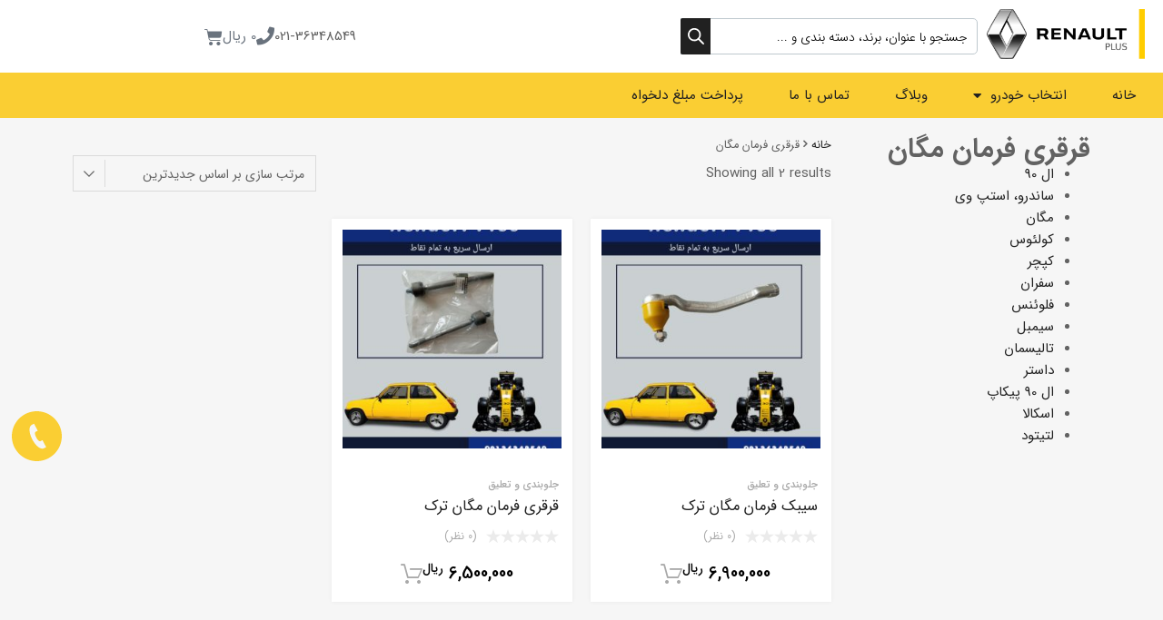

--- FILE ---
content_type: text/css; charset=UTF-8
request_url: https://renaultplus.net/wp-content/uploads/elementor/css/post-6385.css?ver=1769677193
body_size: 1302
content:
.elementor-6385 .elementor-element.elementor-element-16204c1{--display:flex;--flex-direction:row;--container-widget-width:calc( ( 1 - var( --container-widget-flex-grow ) ) * 100% );--container-widget-height:100%;--container-widget-flex-grow:1;--container-widget-align-self:stretch;--flex-wrap-mobile:wrap;--justify-content:space-between;--align-items:center;--padding-top:10px;--padding-bottom:10px;--padding-left:20px;--padding-right:20px;}.elementor-6385 .elementor-element.elementor-element-16204c1:not(.elementor-motion-effects-element-type-background), .elementor-6385 .elementor-element.elementor-element-16204c1 > .elementor-motion-effects-container > .elementor-motion-effects-layer{background-color:var( --e-global-color-47f77bed );}.elementor-6385 .elementor-element.elementor-element-16204c1.e-con{--flex-grow:0;--flex-shrink:0;}.elementor-6385 .elementor-element.elementor-element-ffedf0e{--display:flex;--flex-direction:row;--container-widget-width:calc( ( 1 - var( --container-widget-flex-grow ) ) * 100% );--container-widget-height:100%;--container-widget-flex-grow:1;--container-widget-align-self:stretch;--flex-wrap-mobile:wrap;--justify-content:flex-start;--align-items:center;--padding-top:0px;--padding-bottom:0px;--padding-left:0px;--padding-right:0px;}.elementor-6385 .elementor-element.elementor-element-a0af8ea{width:var( --container-widget-width, 20% );max-width:20%;--container-widget-width:20%;--container-widget-flex-grow:0;text-align:center;}.elementor-6385 .elementor-element.elementor-element-a0af8ea img{width:100%;}.elementor-6385 .elementor-element.elementor-element-29a6913{width:var( --container-widget-width, 40% );max-width:40%;--container-widget-width:40%;--container-widget-flex-grow:0;}.elementor-6385 .elementor-element.elementor-element-17947bd{--display:flex;--flex-direction:row;--container-widget-width:calc( ( 1 - var( --container-widget-flex-grow ) ) * 100% );--container-widget-height:100%;--container-widget-flex-grow:1;--container-widget-align-self:stretch;--flex-wrap-mobile:wrap;--justify-content:flex-end;--align-items:center;--gap:20px 20px;--row-gap:20px;--column-gap:20px;--flex-wrap:nowrap;--padding-top:0px;--padding-bottom:0px;--padding-left:0px;--padding-right:0px;}.elementor-6385 .elementor-element.elementor-element-eb15ede .elementor-icon-box-wrapper{align-items:center;text-align:right;}.elementor-6385 .elementor-element.elementor-element-eb15ede{--icon-box-icon-margin:5px;}.elementor-6385 .elementor-element.elementor-element-eb15ede .elementor-icon-box-title{margin-block-end:0px;}.elementor-6385 .elementor-element.elementor-element-eb15ede .elementor-icon{font-size:20px;}.elementor-6385 .elementor-element.elementor-element-b20ff72{width:var( --container-widget-width, 70% );max-width:70%;--container-widget-width:70%;--container-widget-flex-grow:0;}.elementor-6385 .elementor-element.elementor-element-7ecd6a7.elementor-element{--flex-grow:0;--flex-shrink:1;}.elementor-6385 .elementor-element.elementor-element-7ecd6a7{--main-alignment:left;--divider-style:solid;--subtotal-divider-style:solid;--elementor-remove-from-cart-button:none;--remove-from-cart-button:block;--toggle-button-border-width:0px;--toggle-icon-size:20px;--toggle-icon-padding:0px 0px 0px 0px;--cart-border-style:none;--cart-footer-layout:1fr 1fr;--products-max-height-sidecart:calc(100vh - 240px);--products-max-height-minicart:calc(100vh - 385px);}.elementor-6385 .elementor-element.elementor-element-7ecd6a7 .elementor-menu-cart__toggle .elementor-button{gap:0px;}.elementor-6385 .elementor-element.elementor-element-7ecd6a7 .widget_shopping_cart_content{--subtotal-divider-left-width:0;--subtotal-divider-right-width:0;}.elementor-6385 .elementor-element.elementor-element-deb0e99{--display:flex;--flex-direction:row;--container-widget-width:initial;--container-widget-height:100%;--container-widget-flex-grow:1;--container-widget-align-self:stretch;--flex-wrap-mobile:wrap;--padding-top:5px;--padding-bottom:5px;--padding-left:30px;--padding-right:30px;}.elementor-6385 .elementor-element.elementor-element-deb0e99:not(.elementor-motion-effects-element-type-background), .elementor-6385 .elementor-element.elementor-element-deb0e99 > .elementor-motion-effects-container > .elementor-motion-effects-layer{background-color:#FACE33;}.elementor-6385 .elementor-element.elementor-element-84cc87a .elementor-nav-menu--main .elementor-item:hover,
					.elementor-6385 .elementor-element.elementor-element-84cc87a .elementor-nav-menu--main .elementor-item.elementor-item-active,
					.elementor-6385 .elementor-element.elementor-element-84cc87a .elementor-nav-menu--main .elementor-item.highlighted,
					.elementor-6385 .elementor-element.elementor-element-84cc87a .elementor-nav-menu--main .elementor-item:focus{color:#929292;fill:#929292;}.elementor-6385 .elementor-element.elementor-element-84cc87a .elementor-nav-menu--main .elementor-item{padding-left:0px;padding-right:0px;padding-top:10px;padding-bottom:10px;}.elementor-6385 .elementor-element.elementor-element-84cc87a{--e-nav-menu-horizontal-menu-item-margin:calc( 50px / 2 );}.elementor-6385 .elementor-element.elementor-element-84cc87a .elementor-nav-menu--main:not(.elementor-nav-menu--layout-horizontal) .elementor-nav-menu > li:not(:last-child){margin-bottom:50px;}.elementor-6385 .elementor-element.elementor-element-84cc87a .elementor-nav-menu--dropdown a{padding-top:5px;padding-bottom:5px;}.elementor-6385 .elementor-element.elementor-element-f0cf5ce .elementor-button{background-color:#FACE33;fill:var( --e-global-color-6da4e48b );color:var( --e-global-color-6da4e48b );border-style:solid;border-color:var( --e-global-color-6da4e48b );}.elementor-6385 .elementor-element.elementor-element-9108f85 .e-off-canvas__overlay{background-color:rgba(0,0,0,.8);}.elementor-6385 .elementor-element.elementor-element-9108f85{--e-off-canvas-height:100vh;--e-off-canvas-content-overflow:auto;--e-off-canvas-overlay-opacity:1;}.elementor-6385 .elementor-element.elementor-element-2557692{--display:flex;}.elementor-6385 .elementor-element.elementor-element-bf17abe{--display:flex;}.elementor-6385 .elementor-element.elementor-element-c559dad .elementor-button{background-color:var( --e-global-color-47f77bed );fill:#FF0000;color:#FF0000;border-style:solid;}.elementor-6385 .elementor-element.elementor-element-58361f5 .elementor-icon-box-wrapper{align-items:center;text-align:right;}.elementor-6385 .elementor-element.elementor-element-58361f5{--icon-box-icon-margin:10px;}.elementor-6385 .elementor-element.elementor-element-58361f5 .elementor-icon-box-title{margin-block-end:0px;}.elementor-6385 .elementor-element.elementor-element-58361f5 .elementor-icon{font-size:20px;}.elementor-theme-builder-content-area{height:400px;}.elementor-location-header:before, .elementor-location-footer:before{content:"";display:table;clear:both;}@media(min-width:768px){.elementor-6385 .elementor-element.elementor-element-16204c1{--content-width:1600px;}.elementor-6385 .elementor-element.elementor-element-ffedf0e{--width:70%;}.elementor-6385 .elementor-element.elementor-element-17947bd{--width:30%;}.elementor-6385 .elementor-element.elementor-element-deb0e99{--content-width:1600px;}}@media(max-width:1024px) and (min-width:768px){.elementor-6385 .elementor-element.elementor-element-ffedf0e{--width:60%;}.elementor-6385 .elementor-element.elementor-element-17947bd{--width:40%;}}@media(max-width:767px){.elementor-6385 .elementor-element.elementor-element-16204c1{--flex-wrap:nowrap;}.elementor-6385 .elementor-element.elementor-element-ffedf0e{--width:50%;}.elementor-6385 .elementor-element.elementor-element-a0af8ea{--container-widget-width:100%;--container-widget-flex-grow:0;width:var( --container-widget-width, 100% );max-width:100%;}.elementor-6385 .elementor-element.elementor-element-17947bd{--width:50%;--flex-direction:row;--container-widget-width:calc( ( 1 - var( --container-widget-flex-grow ) ) * 100% );--container-widget-height:100%;--container-widget-flex-grow:1;--container-widget-align-self:stretch;--flex-wrap-mobile:wrap;--justify-content:flex-end;--align-items:center;}.elementor-6385 .elementor-element.elementor-element-b20ff72{--container-widget-width:20px;--container-widget-flex-grow:0;width:var( --container-widget-width, 20px );max-width:20px;}.elementor-6385 .elementor-element.elementor-element-7ecd6a7{--main-alignment:left;--toggle-icon-padding:0px 0px 0px 0px;}.elementor-6385 .elementor-element.elementor-element-7ecd6a7 .elementor-menu-cart__toggle .elementor-button{font-size:12px;gap:0px;}.elementor-6385 .elementor-element.elementor-element-deb0e99{--justify-content:space-between;--align-items:center;--container-widget-width:calc( ( 1 - var( --container-widget-flex-grow ) ) * 100% );}.elementor-6385 .elementor-element.elementor-element-84cc87a{width:var( --container-widget-width, 50px );max-width:50px;--container-widget-width:50px;--container-widget-flex-grow:0;}.elementor-6385 .elementor-element.elementor-element-f0cf5ce{width:var( --container-widget-width, 50px );max-width:50px;--container-widget-width:50px;--container-widget-flex-grow:0;}.elementor-6385 .elementor-element.elementor-element-f0cf5ce .elementor-button{border-width:1px 1px 1px 1px;border-radius:-1px -1px -1px -1px;}.elementor-6385 .elementor-element.elementor-element-bf17abe{--flex-direction:row;--container-widget-width:calc( ( 1 - var( --container-widget-flex-grow ) ) * 100% );--container-widget-height:100%;--container-widget-flex-grow:1;--container-widget-align-self:stretch;--flex-wrap-mobile:wrap;--justify-content:space-between;--align-items:center;--flex-wrap:nowrap;}.elementor-6385 .elementor-element.elementor-element-5539b04{width:var( --container-widget-width, 70% );max-width:70%;--container-widget-width:70%;--container-widget-flex-grow:0;}.elementor-6385 .elementor-element.elementor-element-c559dad{width:var( --container-widget-width, 50px );max-width:50px;--container-widget-width:50px;--container-widget-flex-grow:0;}.elementor-6385 .elementor-element.elementor-element-c559dad .elementor-button{border-width:1px 1px 1px 1px;}.elementor-6385 .elementor-element.elementor-element-58361f5 .elementor-icon-box-wrapper{align-items:center;}}/* Start custom CSS */.elementor-6385 {
    flex-grow: 1;
}/* End custom CSS */

--- FILE ---
content_type: text/css; charset=UTF-8
request_url: https://renaultplus.net/wp-content/uploads/elementor/css/post-6348.css?ver=1769677244
body_size: 302
content:
.elementor-6348 .elementor-element.elementor-element-307eb02{--display:flex;--flex-direction:row;--container-widget-width:calc( ( 1 - var( --container-widget-flex-grow ) ) * 100% );--container-widget-height:100%;--container-widget-flex-grow:1;--container-widget-align-self:stretch;--flex-wrap-mobile:wrap;--align-items:stretch;--gap:10px 10px;--row-gap:10px;--column-gap:10px;}.elementor-6348 .elementor-element.elementor-element-6cb4ea6{--display:flex;}.elementor-6348 .elementor-element.elementor-element-2bf43a4{--display:flex;}.elementor-6348 .elementor-element.elementor-element-8551a23.elementor-wc-products  ul.products{grid-column-gap:20px;grid-row-gap:40px;}.elementor-6348 .elementor-element.elementor-element-8551a23.elementor-wc-products ul.products li.product span.onsale{display:block;}@media(min-width:768px){.elementor-6348 .elementor-element.elementor-element-6cb4ea6{--width:25%;}.elementor-6348 .elementor-element.elementor-element-2bf43a4{--width:75%;}}@media(max-width:1024px){.elementor-6348 .elementor-element.elementor-element-8551a23.elementor-wc-products  ul.products{grid-column-gap:20px;grid-row-gap:40px;}}@media(max-width:767px){.elementor-6348 .elementor-element.elementor-element-8551a23.elementor-wc-products  ul.products{grid-column-gap:5px;grid-row-gap:10px;}.elementor-6348 .elementor-element.elementor-element-8551a23.elementor-wc-products .attachment-woocommerce_thumbnail{margin-bottom:0px;}.elementor-6348 .elementor-element.elementor-element-8551a23.elementor-wc-products ul.products li.product{padding:0px 0px 0px 0px;}}/* Start custom CSS for wc-archive-products, class: .elementor-element-8551a23 */.elementor-6348 .elementor-element.elementor-element-8551a23 .woof_sid_auto_shortcode{
    display: none;
}/* End custom CSS */

--- FILE ---
content_type: text/css; charset=UTF-8
request_url: https://renaultplus.net/wp-content/cache/min/1/wp-content/themes/chromium/rtl.css?ver=1769677194
body_size: 10847
content:
body,[dir="rtl"] body{direction:rtl;unicode-bidi:embed;text-align:right}blockquote{text-align:right}blockquote cite,blockquote small{text-align:left}h1,h2,h3,h4,h5,h6{font-weight:700}@media screen and (min-width:768px){.logo-pos-left .site-branding .site-logo,.logo-pos-left .site-branding .header-group{text-align:right}.logo-pos-left .site-branding .logo-group-nav{text-align:left}.logo-pos-left .site-branding .hgroup-sidebar{text-align:left}.logo-pos-right .site-branding .logo-group-nav{text-align:right}.logo-pos-right .site-branding .hgroup-sidebar{text-align:right}.logo-pos-center-inside .site-branding .hgroup-sidebar{text-align:left}.logo-pos-center-inside .site-branding .logo-group-nav{text-align:right}.logo-pos-center-above .site-branding .logo-group-nav{text-align:right}.logo-pos-center-above .site-branding .hgroup-sidebar{text-align:left}}.logo-group-nav .sub-menu{text-align:right}.site-header .tm-woocompare-widget-product,.site-header .tm-woowishlist-widget-product{text-align:right}.site-header .tm-woocompare-widget-product h3,.site-header .tm-woowishlist-widget-product h3{text-align:right}.info-message-icon .logo-call-me{text-align:right}.info-message-icon i.logo-widget{float:right}.sticky .sticky-post{right:auto;left:-5px}.sticky .sticky-post:after{right:auto;left:-2px;border-width:0 0 6px 0;border-style:solid;border-right:5px solid transparent!important;transform:rotate(180deg)}article.type-post .edit-link{border-left:none;border-right:1px solid #e1e1e1;padding-right:11px;margin-right:11px}article.type-post .grid-wrapper .post-cats:before,.blog-style-2 article.type-post .post-cats:before,.blog-style-default article .meta-taxonomy .post-cats:before{padding:0 0 0 8px}article.type-post .grid-wrapper .post-tags:before,.blog-style-2 article.type-post .post-tags:before,.blog-style-default article .meta-taxonomy .post-tags:before{padding:0 0 0 8px}blockquote:before{left:auto;right:30px}.error404 .page-title{text-align:right}article.type-post .entry-title{text-align:right}.comments-area .comment-reply-title{text-align:right}.comments-area .pingback .comment-meta,.comments-area .trackback .comment-meta{text-align:right}.comment-navigation{text-align:right}.tz-social-links div.wrapper{text-align:right}article.type-post img.avatar{margin:-5px 0 0 1em;float:right}article.type-post .author-info img.avatar{margin:0 0 1em 1em;float:right}.comment-numeric-navigation .page-links-title{float:right}.comment-navigation .prev{float:right}.comment-navigation .next{float:left}.tz-social-links .sharecount{float:left}@media (min-width:768px){article.type-post .meta-counters,article.type-attachment .meta-counters{float:left;text-align:right}.site-content .related-posts .entry-title.related-posts-title{text-align:right}.related-posts .item-content{text-align:right}.comments-area .comments-title{text-align:right}.comments-area .comment-meta{text-align:right}.comments-area .comment-form-author,.comments-area .comment-form-email,.comments-area .comment-form-url{float:right}}.widget_calendar #prev,.widget_calendar #next{text-align:right}.widget_calendar #next{text-align:left}.widget_categories ul li,.widget_archive ul li{text-align:left}.widget_categories ul li a,.widget_archive ul li a{text-align:right;float:right}@media (min-width:768px){.footer-widgets .widget-area{text-align:right}.site-info{text-align:right}}#chromium-gallery .gallery-item-description h3{text-align:right}.mfp-content{text-align:right}.mfp-title{text-align:right}#chromium-gallery .gallery-item-description a{float:right}article.attachment .attachment-img{float:right}article.format-gallery .owl-next{float:left}.entry-content table.tablesaw tbody th.tm-woocompare-heading-cell{text-align:right}.site .dgwt-wcas-sp del{text-align:right}.wpcf7-form .form-row-first,.wpcf7-form .form-row-last{float:left}.wpcf7-form .form-row-first{float:right}.site .dgwt-wcas-sf-wrapp input[type="search"].dgwt-wcas-search-input{float:right}.site .dgwt-wcas-search-wrapp{float:right}@media screen and (min-width:768px) and (max-width:800px){.two-column-banner{float:right}}.woocommerce-ordering select,.product-pager select{padding:0 12px 0 40px}.woocommerce-ordering::before,.product-pager::before{right:auto;left:35px}.woocommerce-ordering::after,.product-pager::after{right:auto;left:12px}li.product .woocommerce-loop-product__title{text-align:right}@media only screen and (min-width:768px){ul.tabs.wc-tabs>li{float:right}}#reviews .comment-form-comment label{float:right}.cart_totals tr th{text-align:right}.select2-container--default .select2-selection--single .select2-selection__rendered{text-align:right}.woocommerce-shipping-calculator a::after{padding-left:0;padding-right:5px}.woocommerce-checkout .login-wrapper,.woocommerce-checkout .coupon-wrapper{float:right}div.payment_box:before{left:auto;right:30px}@font-face{font-display:swap;font-family:sc_iranyekan;font-style:normal;font-weight:700;src:url(../../../../../../themes/chromium/assets/fonts/persian/eot/iranyekanwebbold.eot);src:url('../../../../../../themes/chromium/assets/fonts/persian/eot/iranyekanwebbold.eot?#iefix') format('embedded-opentype'),url(../../../../../../themes/chromium/assets/fonts/persian/woff/iranyekanwebbold.woff) format('woff'),url(../../../../../../themes/chromium/assets/fonts/persian/ttf/iranyekanwebbold.ttf) format('truetype')}@font-face{font-display:swap;font-family:sc_iranyekan;font-style:normal;font-weight:300;src:url(../../../../../../themes/chromium/assets/fonts/persian/eot/iranyekanweblight.eot);src:url('../../../../../../themes/chromium/assets/fonts/persian/eot/iranyekanweblight.eot?#iefix') format('embedded-opentype'),url(../../../../../../themes/chromium/assets/fonts/persian/woff/iranyekanweblight.woff) format('woff'),url(../../../../../../themes/chromium/assets/fonts/persian/ttf/iranyekanweblight.ttf) format('truetype')}@font-face{font-display:swap;font-family:sc_iranyekan;font-style:normal;font-weight:400;src:url(../../../../../../themes/chromium/assets/fonts/persian/eot/iranyekanwebregular.eot);src:url('../../../../../../themes/chromium/assets/fonts/persian/eot/iranyekanwebregular.eot?#iefix') format('embedded-opentype'),url(../../../../../../themes/chromium/assets/fonts/persian/woff/iranyekanwebregular.woff) format('woff'),url(../../../../../../themes/chromium/assets/fonts/persian/ttf/iranyekanwebregular.ttf) format('truetype')}@font-face{font-display:swap;font-family:sc_iranyekan;font-style:normal;font-weight:500;src:url(../../../../../../themes/chromium/assets/fonts/persian/eot/iranyekanwebmedium.eot);src:url('../../../../../../themes/chromium/assets/fonts/persian/eot/iranyekanwebmedium.eot?#iefix') format('embedded-opentype'),url(../../../../../../themes/chromium/assets/fonts/persian/woff/iranyekanwebmedium.woff) format('woff'),url(../../../../../../themes/chromium/assets/fonts/persian/ttf/iranyekanwebmedium.ttf) format('truetype')}@font-face{font-display:swap;font-family:sc_iranyekan;font-style:normal;font-weight:800;src:url(../../../../../../themes/chromium/assets/fonts/persian/eot/iranyekanwebextrabold.eot);src:url('../../../../../../themes/chromium/assets/fonts/persian/eot/iranyekanwebextrabold.eot?#iefix') format('embedded-opentype'),url(../../../../../../themes/chromium/assets/fonts/persian/woff/iranyekanwebextrabold.woff) format('woff'),url(../../../../../../themes/chromium/assets/fonts/persian/ttf/iranyekanwebextrabold.ttf) format('truetype')}@font-face{font-display:swap;font-family:sc_iranyekan;font-style:normal;font-weight:900;src:url(../../../../../../themes/chromium/assets/fonts/persian/eot/iranyekanwebblack.eot);src:url('../../../../../../themes/chromium/assets/fonts/persian/eot/iranyekanwebblack.eot?#iefix') format('embedded-opentype'),url(../../../../../../themes/chromium/assets/fonts/persian/woff/iranyekanwebblack.woff) format('woff'),url(../../../../../../themes/chromium/assets/fonts/persian/ttf/iranyekanwebblack.ttf) format('truetype')}@font-face{font-display:swap;font-family:sc_iranyekan;font-style:normal;font-weight:950;src:url(../../../../../../themes/chromium/assets/fonts/persian/eot/iranyekanwebextrablack.eot);src:url('../../../../../../themes/chromium/assets/fonts/persian/eot/iranyekanwebextrablack.eot?#iefix') format('embedded-opentype'),url(../../../../../../themes/chromium/assets/fonts/persian/woff/iranyekanwebextrablack.woff) format('woff'),url(../../../../../../themes/chromium/assets/fonts/persian/ttf/iranyekanwebextrablack.ttf) format('truetype')}@font-face{font-display:swap;font-family:sc_iranyekan_fa;font-style:normal;font-weight:700;src:url(../../../../../../themes/chromium/assets/fonts/persian/eot/iranyekanwebboldfanum.eot);src:url('../../../../../../themes/chromium/assets/fonts/persian/eot/iranyekanwebboldfanum.eot?#iefix') format('embedded-opentype'),url(../../../../../../themes/chromium/assets/fonts/persian/woff/iranyekanwebboldfanum.woff) format('woff'),url(../../../../../../themes/chromium/assets/fonts/persian/ttf/iranyekanwebboldfanum.ttf) format('truetype')}@font-face{font-display:swap;font-family:sc_iranyekan_fa;font-style:normal;font-weight:300;src:url(../../../../../../themes/chromium/assets/fonts/persian/eot/iranyekanweblightfanum.eot);src:url('../../../../../../themes/chromium/assets/fonts/persian/eot/iranyekanweblightfanum.eot?#iefix') format('embedded-opentype'),url(../../../../../../themes/chromium/assets/fonts/persian/woff/iranyekanweblightfanum.woff) format('woff'),url(../../../../../../themes/chromium/assets/fonts/persian/ttf/iranyekanweblightfanum.ttf) format('truetype')}@font-face{font-display:swap;font-family:sc_iranyekan_fa;font-style:normal;font-weight:400;src:url(../../../../../../themes/chromium/assets/fonts/persian/eot/iranyekanwebregularfanum.eot);src:url('../../../../../../themes/chromium/assets/fonts/persian/eot/iranyekanwebregularfanum.eot?#iefix') format('embedded-opentype'),url(../../../../../../themes/chromium/assets/fonts/persian/woff/iranyekanwebregularfanum.woff) format('woff'),url(../../../../../../themes/chromium/assets/fonts/persian/ttf/iranyekanwebregularfanum.ttf) format('truetype')}@font-face{font-display:swap;font-family:sc_iranyekan_fa;font-style:normal;font-weight:500;src:url(../../../../../../themes/chromium/assets/fonts/persian/eot/iranyekanwebmediumfanum.eot);src:url('../../../../../../themes/chromium/assets/fonts/persian/eot/iranyekanwebmediumfanum.eot?#iefix') format('embedded-opentype'),url(../../../../../../themes/chromium/assets/fonts/persian/woff/iranyekanwebmediumfanum.woff) format('woff'),url(../../../../../../themes/chromium/assets/fonts/persian/ttf/iranyekanwebmediumfanum.ttf) format('truetype')}@font-face{font-display:swap;font-family:sc_iranyekan_fa;font-style:normal;font-weight:800;src:url(../../../../../../themes/chromium/assets/fonts/persian/eot/iranyekanwebextraboldfanum.eot);src:url('../../../../../../themes/chromium/assets/fonts/persian/eot/iranyekanwebextraboldfanum.eot?#iefix') format('embedded-opentype'),url(../../../../../../themes/chromium/assets/fonts/persian/woff/iranyekanwebextraboldfanum.woff) format('woff'),url(../../../../../../themes/chromium/assets/fonts/persian/ttf/iranyekanwebextraboldfanum.ttf) format('truetype')}@font-face{font-display:swap;font-family:sc_iranyekan_fa;font-style:normal;font-weight:900;src:url(../../../../../../themes/chromium/assets/fonts/persian/eot/iranyekanwebblackfanum.eot);src:url('../../../../../../themes/chromium/assets/fonts/persian/eot/iranyekanwebblackfanum.eot?#iefix') format('embedded-opentype'),url(../../../../../../themes/chromium/assets/fonts/persian/woff/iranyekanwebblackfanum.woff) format('woff'),url(../../../../../../themes/chromium/assets/fonts/persian/ttf/iranyekanwebblackfanum.ttf) format('truetype')}@font-face{font-display:swap;font-family:sc_dana;font-style:normal;font-weight:200;src:url(../../../../../../themes/chromium/assets/fonts/persian/eot/dana-extralight.eot);src:url('../../../../../../themes/chromium/assets/fonts/persian/eot/dana-extralight.eot?#iefix') format('embedded-opentype'),url(../../../../../../themes/chromium/assets/fonts/persian/woff2/dana-extralight.woff2) format('woff2'),url(../../../../../../themes/chromium/assets/fonts/persian/woff/dana-extralight.woff) format('woff')}@font-face{font-display:swap;font-family:sc_dana;font-style:normal;font-weight:300;src:url(../../../../../../themes/chromium/assets/fonts/persian/eot/dana-light.eot);src:url('../../../../../../themes/chromium/assets/fonts/persian/eot/dana-light.eot?#iefix') format('embedded-opentype'),url(../../../../../../themes/chromium/assets/fonts/persian/woff2/dana-light.woff2) format('woff2'),url(../../../../../../themes/chromium/assets/fonts/persian/woff/dana-light.woff) format('woff')}@font-face{font-display:swap;font-family:sc_dana;font-style:normal;font-weight:500;src:url(../../../../../../themes/chromium/assets/fonts/persian/eot/dana-medium.eot);src:url('../../../../../../themes/chromium/assets/fonts/persian/eot/dana-medium.eot?#iefix') format('embedded-opentype'),url(../../../../../../themes/chromium/assets/fonts/persian/woff2/dana-medium.woff2) format('woff2'),url(../../../../../../themes/chromium/assets/fonts/persian/woff/dana-medium.woff) format('woff')}@font-face{font-display:swap;font-family:sc_dana;font-style:normal;font-weight:600;src:url(../../../../../../themes/chromium/assets/fonts/persian/eot/dana-demibold.eot);src:url('../../../../../../themes/chromium/assets/fonts/persian/eot/dana-demibold.eot?#iefix') format('embedded-opentype'),url(../../../../../../themes/chromium/assets/fonts/persian/woff2/dana-demibold.woff2) format('woff2'),url(../../../../../../themes/chromium/assets/fonts/persian/woff/dana-demibold.woff) format('woff')}@font-face{font-display:swap;font-family:sc_dana;font-style:normal;font-weight:750;src:url(../../../../../../themes/chromium/assets/fonts/persian/eot/dana-ultrabold.eot);src:url('../../../../../../themes/chromium/assets/fonts/persian/eot/dana-ultrabold.eot?#iefix') format('embedded-opentype'),url(../../../../../../themes/chromium/assets/fonts/persian/woff2/dana-ultrabold.woff2) format('woff2'),url(../../../../../../themes/chromium/assets/fonts/persian/woff/dana-ultrabold.woff) format('woff')}@font-face{font-display:swap;font-family:sc_dana;font-style:normal;font-weight:800;src:url(../../../../../../themes/chromium/assets/fonts/persian/eot/dana-extrabold.eot);src:url('../../../../../../themes/chromium/assets/fonts/persian/eot/dana-extrabold.eot?#iefix') format('embedded-opentype'),url(../../../../../../themes/chromium/assets/fonts/persian/woff2/dana-extrabold.woff2) format('woff2'),url(../../../../../../themes/chromium/assets/fonts/persian/woff/dana-extrabold.woff) format('woff')}@font-face{font-display:swap;font-family:sc_dana;font-style:normal;font-weight:900;src:url(../../../../../../themes/chromium/assets/fonts/persian/eot/dana-black.eot);src:url('../../../../../../themes/chromium/assets/fonts/persian/eot/dana-black.eot?#iefix') format('embedded-opentype'),url(../../../../../../themes/chromium/assets/fonts/persian/woff2/dana-black.woff2) format('woff2'),url(../../../../../../themes/chromium/assets/fonts/persian/woff/dana-black.woff) format('woff')}@font-face{font-display:swap;font-family:sc_dana;font-style:normal;font-weight:700;src:url(../../../../../../themes/chromium/assets/fonts/persian/eot/dana-bold.eot);src:url('../../../../../../themes/chromium/assets/fonts/persian/eot/dana-bold.eot?#iefix') format('embedded-opentype'),url(../../../../../../themes/chromium/assets/fonts/persian/woff2/dana-bold.woff2) format('woff2'),url(../../../../../../themes/chromium/assets/fonts/persian/woff/dana-bold.woff) format('woff')}@font-face{font-display:swap;font-family:sc_dana;font-style:normal;font-weight:400;src:url(../../../../../../themes/chromium/assets/fonts/persian/eot/dana-regular.eot);src:url('../../../../../../themes/chromium/assets/fonts/persian/eot/dana-regular.eot?#iefix') format('embedded-opentype'),url(../../../../../../themes/chromium/assets/fonts/persian/woff2/dana-regular.woff2) format('woff2'),url(../../../../../../themes/chromium/assets/fonts/persian/woff/dana-regular.woff) format('woff')}@font-face{font-display:swap;font-family:sc_dana;font-style:italic;font-weight:200;src:url(../../../../../../themes/chromium/assets/fonts/persian/eot/dana-extralightitalic.eot);src:url('../../../../../../themes/chromium/assets/fonts/persian/eot/dana-extralightitalic.eot?#iefix') format('embedded-opentype'),url(../../../../../../themes/chromium/assets/fonts/persian/woff2/dana-extralightitalic.woff2) format('woff2'),url(../../../../../../themes/chromium/assets/fonts/persian/woff/dana-extralightitalic.woff) format('woff')}@font-face{font-display:swap;font-family:sc_dana;font-style:italic;font-weight:300;src:url(../../../../../../themes/chromium/assets/fonts/persian/eot/dana-lightitalic.eot);src:url('../../../../../../themes/chromium/assets/fonts/persian/eot/dana-lightitalic.eot?#iefix') format('embedded-opentype'),url(../../../../../../themes/chromium/assets/fonts/persian/woff2/dana-lightitalic.woff2) format('woff2'),url(../../../../../../themes/chromium/assets/fonts/persian/woff/dana-lightitalic.woff) format('woff')}@font-face{font-display:swap;font-family:sc_dana;font-style:italic;font-weight:500;src:url(../../../../../../themes/chromium/assets/fonts/persian/eot/dana-mediumitalic.eot);src:url('../../../../../../themes/chromium/assets/fonts/persian/eot/dana-mediumitalic.eot?#iefix') format('embedded-opentype'),url(../../../../../../themes/chromium/assets/fonts/persian/woff2/dana-mediumitalic.woff2) format('woff2'),url(../../../../../../themes/chromium/assets/fonts/persian/woff/dana-mediumitalic.woff) format('woff')}@font-face{font-display:swap;font-family:sc_dana;font-style:italic;font-weight:600;src:url(../../../../../../themes/chromium/assets/fonts/persian/eot/dana-demibolditalic.eot);src:url('../../../../../../themes/chromium/assets/fonts/persian/eot/dana-demibolditalic.eot?#iefix') format('embedded-opentype'),url(../../../../../../themes/chromium/assets/fonts/persian/woff2/dana-demibolditalic.woff2) format('woff2'),url(../../../../../../themes/chromium/assets/fonts/persian/woff/dana-demibolditalic.woff) format('woff')}@font-face{font-display:swap;font-family:sc_dana;font-style:italic;font-weight:750;src:url(../../../../../../themes/chromium/assets/fonts/persian/eot/dana-ultrabolditalic.eot);src:url('../../../../../../themes/chromium/assets/fonts/persian/eot/dana-ultrabolditalic.eot?#iefix') format('embedded-opentype'),url(../../../../../../themes/chromium/assets/fonts/persian/woff2/dana-ultrabolditalic.woff2) format('woff2'),url(../../../../../../themes/chromium/assets/fonts/persian/woff/dana-ultrabolditalic.woff) format('woff')}@font-face{font-display:swap;font-family:sc_dana;font-style:italic;font-weight:800;src:url(../../../../../../themes/chromium/assets/fonts/persian/eot/dana-extrabolditalic.eot);src:url('../../../../../../themes/chromium/assets/fonts/persian/eot/dana-extrabolditalic.eot?#iefix') format('embedded-opentype'),url(../../../../../../themes/chromium/assets/fonts/persian/woff2/dana-extrabolditalic.woff2) format('woff2'),url(../../../../../../themes/chromium/assets/fonts/persian/woff/dana-extrabolditalic.woff) format('woff')}@font-face{font-display:swap;font-family:sc_dana;font-style:italic;font-weight:900;src:url(../../../../../../themes/chromium/assets/fonts/persian/eot/dana-blackitalic.eot);src:url('../../../../../../themes/chromium/assets/fonts/persian/eot/dana-blackitalic.eot?#iefix') format('embedded-opentype'),url(../../../../../../themes/chromium/assets/fonts/persian/woff2/dana-blackitalic.woff2) format('woff2'),url(../../../../../../themes/chromium/assets/fonts/persian/woff/dana-blackitalic.woff) format('woff')}@font-face{font-display:swap;font-family:sc_dana;font-style:italic;font-weight:700;src:url(../../../../../../themes/chromium/assets/fonts/persian/eot/dana-bolditalic.eot);src:url('../../../../../../themes/chromium/assets/fonts/persian/eot/dana-bolditalic.eot?#iefix') format('embedded-opentype'),url(../../../../../../themes/chromium/assets/fonts/persian/woff2/dana-bolditalic.woff2) format('woff2'),url(../../../../../../themes/chromium/assets/fonts/persian/woff/dana-bolditalic.woff) format('woff')}@font-face{font-display:swap;font-family:sc_dana;font-style:italic;font-weight:400;src:url(../../../../../../themes/chromium/assets/fonts/persian/eot/dana-regularitalic.eot);src:url('../../../../../../themes/chromium/assets/fonts/persian/eot/dana-regularitalic.eot?#iefix') format('embedded-opentype'),url(../../../../../../themes/chromium/assets/fonts/persian/woff2/dana-regularitalic.woff2) format('woff2'),url(../../../../../../themes/chromium/assets/fonts/persian/woff/dana-regularitalic.woff) format('woff')}@font-face{font-display:swap;font-family:sc_dana_fa;font-style:normal;font-weight:200;src:url(../../../../../../themes/chromium/assets/fonts/persian/eot/dana-fanum-extralight.eot);src:url('../../../../../../themes/chromium/assets/fonts/persian/eot/dana-fanum-extralight.eot?#iefix') format('embedded-opentype'),url(../../../../../../themes/chromium/assets/fonts/persian/woff2/dana-fanum-extralight.woff2) format('woff2'),url(../../../../../../themes/chromium/assets/fonts/persian/woff/dana-fanum-extralight.woff) format('woff')}@font-face{font-display:swap;font-family:sc_dana_fa;font-style:normal;font-weight:300;src:url(../../../../../../themes/chromium/assets/fonts/persian/eot/dana-fanum-light.eot);src:url('../../../../../../themes/chromium/assets/fonts/persian/eot/dana-fanum-light.eot?#iefix') format('embedded-opentype'),url(../../../../../../themes/chromium/assets/fonts/persian/woff2/dana-fanum-light.woff2) format('woff2'),url(../../../../../../themes/chromium/assets/fonts/persian/woff/dana-fanum-light.woff) format('woff')}@font-face{font-display:swap;font-family:sc_dana_fa;font-style:normal;font-weight:500;src:url(../../../../../../themes/chromium/assets/fonts/persian/eot/dana-fanum-medium.eot);src:url('../../../../../../themes/chromium/assets/fonts/persian/eot/dana-fanum-medium.eot?#iefix') format('embedded-opentype'),url(../../../../../../themes/chromium/assets/fonts/persian/woff2/dana-fanum-medium.woff2) format('woff2'),url(../../../../../../themes/chromium/assets/fonts/persian/woff/dana-fanum-medium.woff) format('woff')}@font-face{font-display:swap;font-family:sc_dana_fa;font-style:normal;font-weight:600;src:url(../../../../../../themes/chromium/assets/fonts/persian/eot/dana-fanum-demibold.eot);src:url('../../../../../../themes/chromium/assets/fonts/persian/eot/dana-fanum-demibold.eot?#iefix') format('embedded-opentype'),url(../../../../../../themes/chromium/assets/fonts/persian/woff2/dana-fanum-demibold.woff2) format('woff2'),url(../../../../../../themes/chromium/assets/fonts/persian/woff/dana-fanum-demibold.woff) format('woff')}@font-face{font-display:swap;font-family:sc_dana_fa;font-style:normal;font-weight:750;src:url(../../../../../../themes/chromium/assets/fonts/persian/eot/dana-fanum-ultrabold.eot);src:url('../../../../../../themes/chromium/assets/fonts/persian/eot/dana-fanum-ultrabold.eot?#iefix') format('embedded-opentype'),url(../../../../../../themes/chromium/assets/fonts/persian/woff2/dana-fanum-ultrabold.woff2) format('woff2'),url(../../../../../../themes/chromium/assets/fonts/persian/woff/dana-fanum-ultrabold.woff) format('woff')}@font-face{font-display:swap;font-family:sc_dana_fa;font-style:normal;font-weight:800;src:url(../../../../../../themes/chromium/assets/fonts/persian/eot/dana-fanum-extrabold.eot);src:url('../../../../../../themes/chromium/assets/fonts/persian/eot/dana-fanum-extrabold.eot?#iefix') format('embedded-opentype'),url(../../../../../../themes/chromium/assets/fonts/persian/woff2/dana-fanum-extrabold.woff2) format('woff2'),url(../../../../../../themes/chromium/assets/fonts/persian/woff/dana-fanum-extrabold.woff) format('woff')}@font-face{font-display:swap;font-family:sc_dana_fa;font-style:normal;font-weight:900;src:url(../../../../../../themes/chromium/assets/fonts/persian/eot/dana-fanum-black.eot);src:url('../../../../../../themes/chromium/assets/fonts/persian/eot/dana-fanum-black.eot?#iefix') format('embedded-opentype'),url(../../../../../../themes/chromium/assets/fonts/persian/woff2/dana-fanum-black.woff2) format('woff2'),url(../../../../../../themes/chromium/assets/fonts/persian/woff/dana-fanum-black.woff) format('woff')}@font-face{font-display:swap;font-family:sc_dana_fa;font-style:normal;font-weight:700;src:url(../../../../../../themes/chromium/assets/fonts/persian/eot/dana-fanum-bold.eot);src:url('../../../../../../themes/chromium/assets/fonts/persian/eot/dana-fanum-bold.eot?#iefix') format('embedded-opentype'),url(../../../../../../themes/chromium/assets/fonts/persian/woff2/dana-fanum-bold.woff2) format('woff2'),url(../../../../../../themes/chromium/assets/fonts/persian/woff/dana-fanum-bold.woff) format('woff')}@font-face{font-display:swap;font-family:sc_dana_fa;font-style:normal;font-weight:400;src:url(../../../../../../themes/chromium/assets/fonts/persian/eot/dana-fanum-regular.eot);src:url('../../../../../../themes/chromium/assets/fonts/persian/eot/dana-fanum-regular.eot?#iefix') format('embedded-opentype'),url(../../../../../../themes/chromium/assets/fonts/persian/woff2/dana-fanum-regular.woff2) format('woff2'),url(../../../../../../themes/chromium/assets/fonts/persian/woff/dana-fanum-regular.woff) format('woff')}@font-face{font-display:swap;font-family:sc_dana_fa;font-style:italic;font-weight:200;src:url(../../../../../../themes/chromium/assets/fonts/persian/eot/dana-fanum-extralightitalic.eot);src:url('../../../../../../themes/chromium/assets/fonts/persian/eot/dana-fanum-extralightitalic.eot?#iefix') format('embedded-opentype'),url(../../../../../../themes/chromium/assets/fonts/persian/woff2/dana-fanum-extralightitalic.woff2) format('woff2'),url(../../../../../../themes/chromium/assets/fonts/persian/woff/dana-fanum-extralightitalic.woff) format('woff')}@font-face{font-display:swap;font-family:sc_dana_fa;font-style:italic;font-weight:300;src:url(../../../../../../themes/chromium/assets/fonts/persian/eot/dana-fanum-lightitalic.eot);src:url('../../../../../../themes/chromium/assets/fonts/persian/eot/dana-fanum-lightitalic.eot?#iefix') format('embedded-opentype'),url(../../../../../../themes/chromium/assets/fonts/persian/woff2/dana-fanum-lightitalic.woff2) format('woff2'),url(../../../../../../themes/chromium/assets/fonts/persian/woff/dana-fanum-lightitalic.woff) format('woff')}@font-face{font-display:swap;font-family:sc_dana_fa;font-style:italic;font-weight:500;src:url(../../../../../../themes/chromium/assets/fonts/persian/eot/dana-fanum-mediumitalic.eot);src:url('../../../../../../themes/chromium/assets/fonts/persian/eot/dana-fanum-mediumitalic.eot?#iefix') format('embedded-opentype'),url(../../../../../../themes/chromium/assets/fonts/persian/woff2/dana-fanum-mediumitalic.woff2) format('woff2'),url(../../../../../../themes/chromium/assets/fonts/persian/woff/dana-fanum-mediumitalic.woff) format('woff')}@font-face{font-display:swap;font-family:sc_dana_fa;font-style:italic;font-weight:600;src:url(../../../../../../themes/chromium/assets/fonts/persian/eot/dana-fanum-demibolditalic.eot);src:url('../../../../../../themes/chromium/assets/fonts/persian/eot/dana-fanum-demibolditalic.eot?#iefix') format('embedded-opentype'),url(../../../../../../themes/chromium/assets/fonts/persian/woff2/dana-fanum-demibolditalic.woff2) format('woff2'),url(../../../../../../themes/chromium/assets/fonts/persian/woff/dana-fanum-demibolditalic.woff) format('woff')}@font-face{font-display:swap;font-family:sc_dana_fa;font-style:italic;font-weight:750;src:url(../../../../../../themes/chromium/assets/fonts/persian/eot/dana-fanum-ultrabolditalic.eot);src:url('../../../../../../themes/chromium/assets/fonts/persian/eot/dana-fanum-ultrabolditalic.eot?#iefix') format('embedded-opentype'),url(../../../../../../themes/chromium/assets/fonts/persian/woff2/dana-fanum-ultrabolditalic.woff2) format('woff2'),url(../../../../../../themes/chromium/assets/fonts/persian/woff/dana-fanum-ultrabolditalic.woff) format('woff')}@font-face{font-display:swap;font-family:sc_dana_fa;font-style:italic;font-weight:800;src:url(../../../../../../themes/chromium/assets/fonts/persian/eot/dana-fanum-extrabolditalic.eot);src:url('../../../../../../themes/chromium/assets/fonts/persian/eot/dana-fanum-extrabolditalic.eot?#iefix') format('embedded-opentype'),url(../../../../../../themes/chromium/assets/fonts/persian/woff2/dana-fanum-extrabolditalic.woff2) format('woff2'),url(../../../../../../themes/chromium/assets/fonts/persian/woff/dana-fanum-extrabolditalic.woff) format('woff')}@font-face{font-display:swap;font-family:sc_dana_fa;font-style:italic;font-weight:900;src:url(../../../../../../themes/chromium/assets/fonts/persian/eot/dana-fanum-blackitalic.eot);src:url('../../../../../../themes/chromium/assets/fonts/persian/eot/dana-fanum-blackitalic.eot?#iefix') format('embedded-opentype'),url(../../../../../../themes/chromium/assets/fonts/persian/woff2/dana-fanum-blackitalic.woff2) format('woff2'),url(../../../../../../themes/chromium/assets/fonts/persian/woff/dana-fanum-blackitalic.woff) format('woff')}@font-face{font-display:swap;font-family:sc_dana_fa;font-style:italic;font-weight:700;src:url(../../../../../../themes/chromium/assets/fonts/persian/eot/dana-fanum-bolditalic.eot);src:url('../../../../../../themes/chromium/assets/fonts/persian/eot/dana-fanum-bolditalic.eot?#iefix') format('embedded-opentype'),url(../../../../../../themes/chromium/assets/fonts/persian/woff2/dana-fanum-bolditalic.woff2) format('woff2'),url(../../../../../../themes/chromium/assets/fonts/persian/woff/dana-fanum-bolditalic.woff) format('woff')}@font-face{font-display:swap;font-family:sc_dana_fa;font-style:italic;font-weight:400;src:url(../../../../../../themes/chromium/assets/fonts/persian/eot/dana-fanum-regularitalic.eot);src:url('../../../../../../themes/chromium/assets/fonts/persian/eot/dana-fanum-regularitalic.eot?#iefix') format('embedded-opentype'),url(../../../../../../themes/chromium/assets/fonts/persian/woff2/dana-fanum-regularitalic.woff2) format('woff2'),url(../../../../../../themes/chromium/assets/fonts/persian/woff/dana-fanum-regularitalic.woff) format('woff')}@font-face{font-display:swap;font-family:sc_iransans;font-style:normal;font-weight:900;src:url(../../../../../../themes/chromium/assets/fonts/persian/eot/IRANSansWeb_Black.eot);src:url('../../../../../../themes/chromium/assets/fonts/persian/eot/IRANSansWeb_Black.eot?#iefix') format('embedded-opentype'),url(../../../../../../themes/chromium/assets/fonts/persian/woff2/IRANSansWeb_Black.woff2) format('woff2'),url(../../../../../../themes/chromium/assets/fonts/persian/woff/IRANSansWeb_Black.woff) format('woff'),url(../../../../../../themes/chromium/assets/fonts/persian/ttf/IRANSansWeb_Black.ttf) format('truetype')}@font-face{font-display:swap;font-family:sc_iransans;font-style:normal;font-weight:700;src:url(../../../../../../themes/chromium/assets/fonts/persian/eot/IRANSansWeb_Bold.eot);src:url('../../../../../../themes/chromium/assets/fonts/persian/eot/IRANSansWeb_Bold.eot?#iefix') format('embedded-opentype'),url(../../../../../../themes/chromium/assets/fonts/persian/woff2/IRANSansWeb_Bold.woff2) format('woff2'),url(../../../../../../themes/chromium/assets/fonts/persian/woff/IRANSansWeb_Bold.woff) format('woff'),url(../../../../../../themes/chromium/assets/fonts/persian/ttf/IRANSansWeb_Bold.ttf) format('truetype')}@font-face{font-display:swap;font-family:sc_iransans;font-style:normal;font-weight:500;src:url(../../../../../../themes/chromium/assets/fonts/persian/eot/IRANSansWeb_Medium.eot);src:url('../../../../../../themes/chromium/assets/fonts/persian/eot/IRANSansWeb_Medium.eot?#iefix') format('embedded-opentype'),url(../../../../../../themes/chromium/assets/fonts/persian/woff2/IRANSansWeb_Medium.woff2) format('woff2'),url(../../../../../../themes/chromium/assets/fonts/persian/woff/IRANSansWeb_Medium.woff) format('woff'),url(../../../../../../themes/chromium/assets/fonts/persian/ttf/IRANSansWeb_Medium.ttf) format('truetype')}@font-face{font-display:swap;font-family:sc_iransans;font-style:normal;font-weight:300;src:url(../../../../../../themes/chromium/assets/fonts/persian/eot/IRANSansWeb_Light.eot);src:url('../../../../../../themes/chromium/assets/fonts/persian/eot/IRANSansWeb_Light.eot?#iefix') format('embedded-opentype'),url(../../../../../../themes/chromium/assets/fonts/persian/woff2/IRANSansWeb_Light.woff2) format('woff2'),url(../../../../../../themes/chromium/assets/fonts/persian/woff/IRANSansWeb_Light.woff) format('woff'),url(../../../../../../themes/chromium/assets/fonts/persian/ttf/IRANSansWeb_Light.ttf) format('truetype')}@font-face{font-display:swap;font-family:sc_iransans;font-style:normal;font-weight:200;src:url(../../../../../../themes/chromium/assets/fonts/persian/eot/IRANSansWeb_UltraLight.eot);src:url('../../../../../../themes/chromium/assets/fonts/persian/eot/IRANSansWeb_UltraLight.eot?#iefix') format('embedded-opentype'),url(../../../../../../themes/chromium/assets/fonts/persian/woff2/IRANSansWeb_UltraLight.woff2) format('woff2'),url(../../../../../../themes/chromium/assets/fonts/persian/woff/IRANSansWeb_UltraLight.woff) format('woff'),url(../../../../../../themes/chromium/assets/fonts/persian/ttf/IRANSansWeb_UltraLight.ttf) format('truetype')}@font-face{font-display:swap;font-family:sc_iransans;font-style:normal;font-weight:400;src:url(../../../../../../themes/chromium/assets/fonts/persian/eot/IRANSansWeb.eot);src:url('../../../../../../themes/chromium/assets/fonts/persian/eot/IRANSansWeb.eot?#iefix') format('embedded-opentype'),url(../../../../../../themes/chromium/assets/fonts/persian/woff2/IRANSansWeb.woff2) format('woff2'),url(../../../../../../themes/chromium/assets/fonts/persian/woff/IRANSansWeb.woff) format('woff'),url(../../../../../../themes/chromium/assets/fonts/persian/ttf/IRANSansWeb.ttf) format('truetype')}@font-face{font-display:swap;font-family:sc_iransans_fa;font-style:normal;font-weight:900;src:url(../../../../../../themes/chromium/assets/fonts/persian/eot/IRANSansWeb_FaNum_Black.eot);src:url('../../../../../../themes/chromium/assets/fonts/persian/eot/IRANSansWeb_FaNum_Black.eot?#iefix') format('embedded-opentype'),url(../../../../../../themes/chromium/assets/fonts/persian/woff2/IRANSansWeb_FaNum_Black.woff2) format('woff2'),url(../../../../../../themes/chromium/assets/fonts/persian/woff/IRANSansWeb_FaNum_Black.woff) format('woff'),url(../../../../../../themes/chromium/assets/fonts/persian/ttf/IRANSansWeb_FaNum_Black.ttf) format('truetype')}@font-face{font-display:swap;font-family:sc_iransans_fa;font-style:normal;font-weight:700;src:url(../../../../../../themes/chromium/assets/fonts/persian/eot/IRANSansWeb_FaNum_Bold.eot);src:url('../../../../../../themes/chromium/assets/fonts/persian/eot/IRANSansWeb_FaNum_Bold.eot?#iefix') format('embedded-opentype'),url(../../../../../../themes/chromium/assets/fonts/persian/woff2/IRANSansWeb_FaNum_Bold.woff2) format('woff2'),url(../../../../../../themes/chromium/assets/fonts/persian/woff/IRANSansWeb_FaNum_Bold.woff) format('woff'),url(../../../../../../themes/chromium/assets/fonts/persian/ttf/IRANSansWeb_FaNum_Bold.ttf) format('truetype')}@font-face{font-display:swap;font-family:sc_iransans_fa;font-style:normal;font-weight:500;src:url(../../../../../../themes/chromium/assets/fonts/persian/eot/IRANSansWeb_FaNum_Medium.eot);src:url('../../../../../../themes/chromium/assets/fonts/persian/eot/IRANSansWeb_FaNum_Medium.eot?#iefix') format('embedded-opentype'),url(../../../../../../themes/chromium/assets/fonts/persian/woff2/IRANSansWeb_FaNum_Medium.woff2) format('woff2'),url(../../../../../../themes/chromium/assets/fonts/persian/woff/IRANSansWeb_FaNum_Medium.woff) format('woff'),url(../../../../../../themes/chromium/assets/fonts/persian/ttf/IRANSansWeb_FaNum_Medium.ttf) format('truetype')}@font-face{font-display:swap;font-family:sc_iransans_fa;font-style:normal;font-weight:300;src:url(../../../../../../themes/chromium/assets/fonts/persian/eot/IRANSansWeb_FaNum_Light.eot);src:url('../../../../../../themes/chromium/assets/fonts/persian/eot/IRANSansWeb_FaNum_Light.eot?#iefix') format('embedded-opentype'),url(../../../../../../themes/chromium/assets/fonts/persian/woff2/IRANSansWeb_FaNum_Light.woff2) format('woff2'),url(../../../../../../themes/chromium/assets/fonts/persian/woff/IRANSansWeb_FaNum_Light.woff) format('woff'),url(../../../../../../themes/chromium/assets/fonts/persian/ttf/IRANSansWeb_FaNum_Light.ttf) format('truetype')}@font-face{font-display:swap;font-family:sc_iransans_fa;font-style:normal;font-weight:200;src:url(../../../../../../themes/chromium/assets/fonts/persian/eot/IRANSansWeb_FaNum_UltraLight.eot);src:url('../../../../../../themes/chromium/assets/fonts/persian/eot/IRANSansWeb_FaNum_UltraLight.eot?#iefix') format('embedded-opentype'),url(../../../../../../themes/chromium/assets/fonts/persian/woff2/IRANSansWeb_FaNum_UltraLight.woff2) format('woff2'),url(../../../../../../themes/chromium/assets/fonts/persian/woff/IRANSansWeb_FaNum_UltraLight.woff) format('woff'),url(../../../../../../themes/chromium/assets/fonts/persian/ttf/IRANSansWeb_FaNum_UltraLight.ttf) format('truetype')}@font-face{font-display:swap;font-family:sc_iransans_fa;font-style:normal;font-weight:400;src:url(../../../../../../themes/chromium/assets/fonts/persian/eot/IRANSansWeb_FaNum.eot);src:url('../../../../../../themes/chromium/assets/fonts/persian/eot/IRANSansWeb_FaNum.eot?#iefix') format('embedded-opentype'),url(../../../../../../themes/chromium/assets/fonts/persian/woff2/IRANSansWeb_FaNum.woff2) format('woff2'),url(../../../../../../themes/chromium/assets/fonts/persian/woff/IRANSansWeb_FaNum.woff) format('woff'),url(../../../../../../themes/chromium/assets/fonts/persian/ttf/IRANSansWeb_FaNum.ttf) format('truetype')}@font-face{font-display:swap;font-family:sc_iransansdn;font-style:normal;font-weight:700;src:url(../../../../../../themes/chromium/assets/fonts/persian/eot/iransansdnbold.eot);src:url('../../../../../../themes/chromium/assets/fonts/persian/eot/iransansdnbold.eot?#iefix') format('embedded-opentype'),url(../../../../../../themes/chromium/assets/fonts/persian/woff2/iransansdnbold.woff2) format('woff2'),url(../../../../../../themes/chromium/assets/fonts/persian/woff/iransansdnbold.woff) format('woff'),url(../../../../../../themes/chromium/assets/fonts/persian/ttf/iransansdnbold.ttf) format('truetype')}@font-face{font-display:swap;font-family:sc_iransansdn;font-style:normal;font-weight:300;src:url(../../../../../../themes/chromium/assets/fonts/persian/eot/iransansdnlight.eot);src:url('../../../../../../themes/chromium/assets/fonts/persian/eot/iransansdnlight.eot?#iefix') format('embedded-opentype'),url(../../../../../../themes/chromium/assets/fonts/persian/woff2/iransansdnlight.woff2) format('woff2'),url(../../../../../../themes/chromium/assets/fonts/persian/woff/iransansdnlight.woff) format('woff'),url(../../../../../../themes/chromium/assets/fonts/persian/ttf/iransansdnlight.ttf) format('truetype')}@font-face{font-display:swap;font-family:sc_iransansdn;font-style:normal;font-weight:400;src:url(../../../../../../themes/chromium/assets/fonts/persian/eot/iransansdn.eot);src:url('../../../../../../themes/chromium/assets/fonts/persian/eot/iransansdn.eot?#iefix') format('embedded-opentype'),url(../../../../../../themes/chromium/assets/fonts/persian/woff2/iransansdn.woff2) format('woff2'),url(../../../../../../themes/chromium/assets/fonts/persian/woff/iransansdn.woff) format('woff'),url(../../../../../../themes/chromium/assets/fonts/persian/ttf/iransansdn.ttf) format('truetype')}@font-face{font-display:swap;font-family:sc_iransansdn_fa;font-style:normal;font-weight:700;src:url(../../../../../../themes/chromium/assets/fonts/persian/eot/iransansdnwebbold.eot);src:url('../../../../../../themes/chromium/assets/fonts/persian/eot/iransansdnwebbold.eot?#iefix') format('embedded-opentype'),url(../../../../../../themes/chromium/assets/fonts/persian/woff2/iransansdnwebbold.woff2) format('woff2'),url(../../../../../../themes/chromium/assets/fonts/persian/woff/iransansdnwebbold.woff) format('woff'),url(../../../../../../themes/chromium/assets/fonts/persian/ttf/iransansdnwebbold.ttf) format('truetype')}@font-face{font-display:swap;font-family:sc_iransansdn_fa;font-style:normal;font-weight:300;src:url(../../../../../../themes/chromium/assets/fonts/persian/eot/iransansdnweblight.eot);src:url('../../../../../../themes/chromium/assets/fonts/persian/eot/iransansdnweblight.eot?#iefix') format('embedded-opentype'),url(../../../../../../themes/chromium/assets/fonts/persian/woff2/iransansdnweblight.woff2) format('woff2'),url(../../../../../../themes/chromium/assets/fonts/persian/woff/iransansdnweblight.woff) format('woff'),url(../../../../../../themes/chromium/assets/fonts/persian/ttf/iransansdnweblight.ttf) format('truetype')}@font-face{font-display:swap;font-family:sc_iransansdn_fa;font-style:normal;font-weight:400;src:url(../../../../../../themes/chromium/assets/fonts/persian/eot/iransansdnweb.eot);src:url('../../../../../../themes/chromium/assets/fonts/persian/eot/iransansdnweb.eot?#iefix') format('embedded-opentype'),url(../../../../../../themes/chromium/assets/fonts/persian/woff2/iransansdnweb.woff2) format('woff2'),url(../../../../../../themes/chromium/assets/fonts/persian/woff/iransansdnweb.woff) format('woff'),url(../../../../../../themes/chromium/assets/fonts/persian/ttf/iransansdnwebregular.ttf) format('truetype')}@font-face{font-display:swap;font-family:'sc_Pelak_fa';font-weight:200;src:url(../../../../../../themes/chromium/assets/fonts/persian/Pelak/EOT/PelakFA-Thin.eot);src:url('../../../../../../themes/chromium/assets/fonts/persian/Pelak/EOT/PelakFA-Thin.eot?#iefix') format('embedded-opentype'),url(../../../../../../themes/chromium/assets/fonts/persian/Pelak/WOFF/PelakFA-Thin.woff) format('woff'),url(../../../../../../themes/chromium/assets/fonts/persian/Pelak/WOFF2/PelakFA-Thin.woff2) format('woff2')}@font-face{font-display:swap;font-family:'sc_Pelak_fa';font-weight:300;src:url(../../../../../../themes/chromium/assets/fonts/persian/Pelak/EOT/PelakFA-light.eot);src:url('../../../../../../themes/chromium/assets/fonts/persian/Pelak/EOT/PelakFA-light.eot?#iefix') format('embedded-opentype'),url(../../../../../../themes/chromium/assets/fonts/persian/Pelak/WOFF/PelakFA-light.woff) format('woff'),url(../../../../../../themes/chromium/assets/fonts/persian/Pelak/WOFF2/PelakFA-light.woff2) format('woff2')}@font-face{font-display:swap;font-family:'sc_Pelak_fa';font-weight:400;src:url(../../../../../../themes/chromium/assets/fonts/persian/Pelak/EOT/PelakFA-Regular.eot);src:url('../../../../../../themes/chromium/assets/fonts/persian/Pelak/EOT/PelakFA-Regular.eot?#iefix') format('embedded-opentype'),url(../../../../../../themes/chromium/assets/fonts/persian/Pelak/WOFF/PelakFA-Regular.woff) format('woff'),url(../../../../../../themes/chromium/assets/fonts/persian/Pelak/WOFF2/PelakFA-Regular.woff2) format('woff2')}@font-face{font-display:swap;font-family:'sc_Pelak_fa';font-weight:500;src:url(../../../../../../themes/chromium/assets/fonts/persian/Pelak/EOT/PelakFA-Medium.eot);src:url('../../../../../../themes/chromium/assets/fonts/persian/Pelak/EOT/PelakFA-Medium.eot?#iefix') format('embedded-opentype'),url(../../../../../../themes/chromium/assets/fonts/persian/Pelak/WOFF/PelakFA-Medium.woff) format('woff'),url(../../../../../../themes/chromium/assets/fonts/persian/Pelak/WOFF2/PelakFA-Medium.woff2) format('woff2')}@font-face{font-display:swap;font-family:'sc_Pelak_fa';font-weight:600;src:url(../../../../../../themes/chromium/assets/fonts/persian/Pelak/EOT/PelakFA-SemiBold.eot);src:url('../../../../../../themes/chromium/assets/fonts/persian/Pelak/EOT/PelakFA-SemiBold.eot?#iefix') format('embedded-opentype'),url(../../../../../../themes/chromium/assets/fonts/persian/Pelak/WOFF/PelakFA-SemiBold.woff) format('woff'),url(../../../../../../themes/chromium/assets/fonts/persian/Pelak/WOFF2/PelakFA-SemiBold.woff2) format('woff2')}@font-face{font-display:swap;font-family:'sc_Pelak_fa';font-weight:700;src:url(../../../../../../themes/chromium/assets/fonts/persian/Pelak/EOT/PelakFA-Bold.eot);src:url('../../../../../../themes/chromium/assets/fonts/persian/Pelak/EOT/PelakFA-Bold.eot?#iefix') format('embedded-opentype'),url(../../../../../../themes/chromium/assets/fonts/persian/Pelak/WOFF/PelakFA-Bold.woff) format('woff'),url(../../../../../../themes/chromium/assets/fonts/persian/Pelak/WOFF2/PelakFA-Bold.woff2) format('woff2')}@font-face{font-display:swap;font-family:'sc_Pelak_fa';font-weight:800;src:url(../../../../../../themes/chromium/assets/fonts/persian/Pelak/EOT/PelakFA-ExtraBold.eot);src:url('../../../../../../themes/chromium/assets/fonts/persian/Pelak/EOT/PelakFA-ExtraBold.eot?#iefix') format('embedded-opentype'),url(../../../../../../themes/chromium/assets/fonts/persian/Pelak/WOFF/PelakFA-ExtraBold.woff) format('woff'),url(../../../../../../themes/chromium/assets/fonts/persian/Pelak/WOFF2/PelakFA-ExtraBold.woff2) format('woff2')}@font-face{font-display:swap;font-family:'sc_Pelak_fa';font-weight:900;src:url(../../../../../../themes/chromium/assets/fonts/persian/Pelak/EOT/PelakFA-Black.eot);src:url('../../../../../../themes/chromium/assets/fonts/persian/Pelak/EOT/PelakFA-Black.eot?#iefix') format('embedded-opentype'),url(../../../../../../themes/chromium/assets/fonts/persian/Pelak/WOFF/PelakFA-Black.woff) format('woff'),url(../../../../../../themes/chromium/assets/fonts/persian/Pelak/WOFF2/PelakFA-Black.woff2) format('woff2')}@font-face{font-display:swap;font-family:sc_yekanbakh;font-style:normal;font-weight:300;src:url(../../../../../../themes/chromium/suncode/fonts/yekan_bakh/YekanBakhFaNum-Light.woff) format('woff'),url(../../../../../../themes/chromium/suncode/fonts/yekan_bakh/YekanBakhFaNum-Light.woff2) format('woff2')}@font-face{font-display:swap;font-family:sc_yekanbakh;font-style:normal;font-weight:400;src:url(../../../../../../themes/chromium/suncode/fonts/yekan_bakh/YekanBakhFaNum-Regular.woff) format('woff'),url(../../../../../../themes/chromium/suncode/fonts/yekan_bakh/YekanBakhFaNum-Regular.woff2) format('woff2')}@font-face{font-display:swap;font-family:sc_yekanbakh;font-style:normal;font-weight:600;src:url(../../../../../../themes/chromium/suncode/fonts/yekan_bakh/YekanBakhFaNum-SemiBold.woff) format('woff'),url(../../../../../../themes/chromium/suncode/fonts/yekan_bakh/YekanBakhFaNum-SemiBold.woff2) format('woff2')}@font-face{font-display:swap;font-family:sc_yekanbakh;font-style:normal;font-weight:700;src:url(../../../../../../themes/chromium/suncode/fonts/yekan_bakh/YekanBakhFaNum-Bold.woff) format('woff'),url(../../../../../../themes/chromium/suncode/fonts/yekan_bakh/YekanBakhFaNum-Bold.woff2) format('woff2')}@font-face{font-display:swap;font-family:sc_yekanbakh;font-style:normal;font-weight:800;src:url(../../../../../../themes/chromium/suncode/fonts/yekan_bakh/YekanBakhFaNum-ExtraBold.woff) format('woff'),url(../../../../../../themes/chromium/suncode/fonts/yekan_bakh/YekanBakhFaNum-ExtraBold.woff2) format('woff2')}@font-face{font-display:swap;font-family:sc_yekanbakh;font-style:normal;font-weight:900;src:url(../../../../../../themes/chromium/suncode/fonts/yekan_bakh/YekanBakhFaNum-Black.woff) format('woff'),url(../../../../../../themes/chromium/suncode/fonts/yekan_bakh/YekanBakhFaNum-Black.woff2) format('woff2')}@font-face{font-display:swap;font-family:sc_yekanbakh;font-style:normal;font-weight:950;src:url(../../../../../../themes/chromium/suncode/fonts/yekan_bakh/YekanBakhFaNum-ExtraBlack.woff) format('woff'),url(../../../../../../themes/chromium/suncode/fonts/yekan_bakh/YekanBakhFaNum-ExtraBlack.woff2) format('woff2')}@font-face{font-display:swap;font-family:sc_modam;font-weight:200;src:url(../../../../../../themes/chromium/suncode/fonts/Modam/ModamFaNumWeb-Light.woff) format('woff'),url(../../../../../../themes/chromium/suncode/fonts/Modam/ModamFaNumWeb-Light.woff2) format('woff2')}@font-face{font-display:swap;font-family:sc_modam;font-weight:400;src:url(../../../../../../themes/chromium/suncode/fonts/Modam/ModamFaNumWeb-Regular.woff) format('woff'),url(../../../../../../themes/chromium/suncode/fonts/Modam/ModamFaNumWeb-Regular.woff2) format('woff2')}@font-face{font-display:swap;font-family:sc_modam;font-weight:700;src:url(../../../../../../themes/chromium/suncode/fonts/Modam/ModamFaNumWeb-Bold.woff) format('woff'),url(../../../../../../themes/chromium/suncode/fonts/Modam/ModamFaNumWeb-Bold.woff2) format('woff2')}@font-face{font-display:swap;font-family:sc_modam;font-weight:900;src:url(../../../../../../themes/chromium/suncode/fonts/Modam/ModamFaNumWeb-Black.woff) format('woff'),url(../../../../../../themes/chromium/suncode/fonts/Modam/ModamFaNumWeb-Black.woff2) format('woff2')}.rtl .product.badges-style-2 .onsale{padding:0 12px 0 9px;border-radius:2px 0 0 2px;right:-5px;left:auto}.rtl .product.badges-style-2 .onsale:after{border-right:5px solid transparent;border-left:none;right:0;left:auto}body{direction:rtl!important;unicode-bidi:embed}.rtl blockquote{text-align:right}.rtl blockquote cite,.rtl blockquote small{text-align:left}@media screen and (min-width:768px){.rtl .logo-pos-left .site-branding .site-logo,.rtl .logo-pos-left .site-branding .header-group{text-align:right}.rtl .logo-pos-left .site-branding .logo-group-nav{text-align:left}.rtl .logo-pos-left .site-branding .hgroup-sidebar{text-align:left}.rtl .logo-pos-right .site-branding .logo-group-nav{text-align:right}.rtl .logo-pos-right .site-branding .hgroup-sidebar{text-align:right}.rtl .logo-pos-center-inside .site-branding .hgroup-sidebar{text-align:left}.rtl .logo-pos-center-inside .site-branding .logo-group-nav{text-align:right}.rtl .logo-pos-center-above .site-branding .logo-group-nav{text-align:right}.rtl .logo-pos-center-above .site-branding .hgroup-sidebar{text-align:left}}.rtl .logo-group-nav .sub-menu{text-align:right}.rtl .site-header .tm-woocompare-widget-product,.rtl .site-header .tm-woowishlist-widget-product{text-align:right}.rtl .site-header .tm-woocompare-widget-product h3,.rtl .site-header .tm-woowishlist-widget-product h3{text-align:right}.rtl .info-message-icon .logo-call-me{text-align:right}.rtl .info-message-icon i.logo-widget{float:right}.rtl .sticky .sticky-post{right:auto;left:-5px}.rtl .sticky .sticky-post:after{right:auto;left:-2px;border-width:0 0 6px 0;border-style:solid;border-right:5px solid transparent!important;transform:rotate(180deg)}.rtl article.type-post .edit-link{border-left:none;border-right:1px solid #e1e1e1;padding-right:11px;margin-right:11px}.rtl article.type-post .grid-wrapper .post-cats:before,.rtl .blog-style-2 article.type-post .post-cats:before,.rtl .blog-style-default article .meta-taxonomy .post-cats:before{padding:0 0 0 8px}.rtl article.type-post .grid-wrapper .post-tags:before,.rtl .blog-style-2 article.type-post .post-tags:before,.rtl .blog-style-default article .meta-taxonomy .post-tags:before{padding:0 0 0 8px}.rtl blockquote:before{left:auto;right:30px}.rtl .error404 .page-title{text-align:right}.rtl article.type-post .entry-title{text-align:right}.rtl .comments-area .comment-reply-title{text-align:right}.rtl .comments-area .pingback .comment-meta,.rtl .comments-area .trackback .comment-meta{text-align:right}.rtl .comment-navigation{text-align:right}.rtl .tz-social-links div.wrapper{text-align:right}.rtl article.type-post img.avatar{margin:-5px 0 0 1em;float:right}.rtl article.type-post .author-info img.avatar{margin:0 0 1em 1em;float:right}.rtl .comment-numeric-navigation .page-links-title{float:right}.rtl .comment-navigation .prev{float:right}.rtl .comment-navigation .next{float:left}.rtl .tz-social-links .sharecount{float:left}@media (min-width:768px){.rtl article.type-post .meta-counters,.rtl article.type-attachment .meta-counters{float:left;text-align:right}.rtl .site-content .related-posts .entry-title.related-posts-title{text-align:right}.rtl .related-posts .item-content{text-align:right}.rtl .comments-area .comments-title{text-align:right}.comments-area .comment-meta{text-align:right}.rtl .comments-area .comment-form-author,.comments-area .comment-form-email,.rtl .comments-area .comment-form-url{float:right}}.rtl .widget_calendar #prev,.rtl .widget_calendar #next{text-align:right}.rtl .widget_calendar #next{text-align:left}.rtl .widget_categories ul li,.rtl .widget_archive ul li{text-align:left}.rtl .widget_categories ul li a,.rtl .widget_archive ul li a{text-align:right;float:right}@media (min-width:768px){.rtl .footer-widgets .widget-area{text-align:right}.rtl .site-info{text-align:right}}.rtl #chromium-gallery .gallery-item-description h3{text-align:right}.rtl .mfp-content{text-align:right}.rtl .mfp-title{text-align:right}.rtl #chromium-gallery .gallery-item-description a{float:right}.rtl article.attachment .attachment-img{float:right}.rtl article.format-gallery .owl-next{float:left}.rtl .entry-content table.tablesaw tbody th.tm-woocompare-heading-cell{text-align:right}.rtl .site .dgwt-wcas-sp del{text-align:right}.rtl .wpcf7-form .form-row-first,.rtl .wpcf7-form .form-row-last{float:left}.rtl .wpcf7-form .form-row-first{float:right}.rtl .site .dgwt-wcas-sf-wrapp input[type="search"].dgwt-wcas-search-input{float:right}.rtl .site .dgwt-wcas-search-wrapp{float:right}@media screen and (min-width:768px) and (max-width:800px){.rtl .two-column-banner{float:right}}.rtl .woocommerce-ordering select,.rtl .product-pager select{padding:0 12px 0 40px}.rtl .woocommerce-ordering::before,.rtl .product-pager::before{right:auto;left:35px}.rtl .woocommerce-ordering::after,.rtl .product-pager::after{right:auto;left:12px}.rtl li.product .woocommerce-loop-product__title{text-align:right}@media only screen and (min-width:768px){.rtl ul.tabs.wc-tabs>li{float:right}}.rtl #reviews .comment-form-comment label{float:right}.rtl .cart_totals tr th{text-align:right}.rtl .select2-container--default .select2-selection--single .select2-selection__rendered{text-align:right}.rtl .woocommerce-shipping-calculator a::after{padding-left:0;padding-right:5px}.rtl .woocommerce-checkout .login-wrapper,.rtl .woocommerce-checkout .coupon-wrapper{float:right}.rtl div.payment_box:before{left:auto;right:30px}.rtl #mega-menu-wrap-primary-nav #mega-menu-primary-nav{text-align:right}.rtl #mega-menu-wrap-primary-nav #mega-menu-primary-nav>li.mega-menu-item.mega-right-aligned-promo{float:left!important}.rtl #mega-menu-wrap-primary-nav,.rtl #mega-menu-wrap-primary-nav #mega-menu-primary-nav,.rtl #mega-menu-wrap-primary-nav #mega-menu-primary-nav ul.mega-sub-menu,.rtl #mega-menu-wrap-primary-nav #mega-menu-primary-nav li.mega-menu-item,.rtl #mega-menu-wrap-primary-nav #mega-menu-primary-nav li.mega-menu-row,.rtl #mega-menu-wrap-primary-nav #mega-menu-primary-nav li.mega-menu-column,.rtl #mega-menu-wrap-primary-nav #mega-menu-primary-nav a.mega-menu-link{text-align:right}.fa{font-family:FontAwesome}.elementor-widget-heading .elementor-heading-title,.elementor-widget-image .widget-image-caption,.elementor-widget-text-editor,.elementor-widget-button a.elementor-button,.elementor-widget-button .elementor-button,.elementor-widget-image-box .elementor-image-box-content .elementor-image-box-title,.elementor-widget-image-box .elementor-image-box-content .elementor-image-box-description,.elementor-widget-icon-box .elementor-icon-box-content .elementor-icon-box-title,.elementor-widget-icon-box .elementor-icon-box-content .elementor-icon-box-description,.elementor-widget-star-rating .elementor-star-rating__title,.elementor-widget-image-gallery .gallery-item .gallery-caption,.elementor-widget-image-carousel .elementor-image-carousel-caption,.elementor-widget-icon-list .elementor-icon-list-item,.elementor-widget-counter .elementor-counter-number-wrapper,.elementor-widget-counter .elementor-counter-title,.elementor-widget-progress .elementor-title,.elementor-widget-testimonial .elementor-testimonial-content,.elementor-widget-testimonial .elementor-testimonial-name,.elementor-widget-testimonial .elementor-testimonial-job,.elementor-widget-tabs .elementor-tab-title,.elementor-widget-tabs .elementor-tab-content,.elementor-widget-accordion .elementor-accordion .elementor-tab-title,.elementor-widget-accordion .elementor-accordion .elementor-tab-content,.elementor-widget-toggle .elementor-toggle .elementor-tab-title,.elementor-widget-toggle .elementor-toggle .elementor-tab-content,.elementor-widget-alert .elementor-alert-title,.elementor-widget-alert .elementor-alert-description{font-family:inherit!important}@media screen and (min-width:1024px){.rtl .site-header .elementor-widget-tabs.elementor-tabs-view-vertical .elementor-tabs-content-wrapper:before{left:auto;right:-3px;box-shadow:5px 0 20px 10px rgba(0,0,0,.12)}}.top-widgets-left .widget,.top-widgets-right .widget,.elementor-header-top .widget{margin:0 0 .5em 0}@media screen and (min-width:768px){.rtl .top-widgets-left .widget,.top-widgets-right .widget,.rtl .top-widgets-left .widget.WOOCS_SELECTOR,.rtl .top-widgets-right .widget.WOOCS_SELECTOR{margin:0 0 0 30px}}.rtl .tz-login-heading.inline .my-account:after{padding:0 3px 0 0}.rtl .site .dgwt-wcas-sf-wrapp input[type="search"].dgwt-wcas-search-input{text-align:right;padding-right:10px;border-radius:0 5px 5px 0}.rtl .info-message-icon i.logo-widget{margin:0 0 0 10px}.rtl .widget_categories ul li:before,.widget_archive ul li:before,.rtl .widget_pages ul li:before,.rtl .widget_rss ul li:before,.rtl .widget_nav_menu ul li:before{right:-10px;left:auto;top:9px}.rtl .widget_tz_contacts ul li{text-align:right;padding:0 30px 5px 0}.rtl .widget_tz_contacts ul li:before{right:0;left:auto;text-align:right}.rtl .mega-sub-menu .elementor-tab-title:after{left:21px;right:auto;transform:rotate(180deg)}.rtl #mega-menu-wrap-primary-nav #mega-menu-primary-nav li.mega-menu-item-has-children>a.mega-menu-link>span.mega-indicator:after{margin:0 6px 0 0}.rtl #mega-menu-wrap-primary-nav #mega-menu-primary-nav li.mega-menu-item.mega-departments-link>a.mega-menu-link:before{margin:0 0 0 20px}.rtl .tablesaw-advance{float:left}.rtl a.tablesaw-nav-btn.btn.btn-micro.left{float:left}.rtl .site .dgwt-wcas-sf-wrapp button.dgwt-wcas-search-submit,.rtl .site .dgwt-wcas-details-right .dgwt-wcas-suggestions-wrapp,.rtl .site .dgwt-wcas-open .dgwt-wcas-sf-wrapp input[type="search"].dgwt-wcas-search-input,.rtl.chromium-look-tires .home-hero-search .dgwt-wcas-search-wrapp .dgwt-wcas-sf-wrapp .dgwt-wcas-search-submit{border-radius:2px 0 0 2px}.rtl.chromium-look-tires .home-hero-search .dgwt-wcas-search-wrapp .dgwt-wcas-sf-wrapp .dgwt-wcas-search-submit{left:1px;right:auto;border-radius:5px 0 0 5px;height:53px}@media screen and (min-width:768px){.rtl .site-branding .hgroup-sidebar .widget{margin:0 0 0 3.8em}}.rtl .widget_tz_categories .show-children{float:left;margin:3px 8px 0 0}.rtl .widget_tz_categories .children{margin:5px 18px 0 0}.rtl .widget_tz_categories .count{margin:0 1em 0 0}.rtl .widget_tz_categories .children li a:not(.show-children):before{text-align:right}.rtl .widget_layered_nav ul li a,.widget_layered_nav_filters ul li a,.rtl .woocommerce-widget-layered-nav-list .woocommerce-widget-layered-nav-list__item a{padding:0 26px 0 0;float:right}.rtl .widget_layered_nav ul li a:before,.rtl .widget_layered_nav_filters ul li a:before{right:0;left:auto}.rtl .widget.woocommerce .count{margin-right:5px;margin-left:0}.rtl .woocommerce-pagination ul.page-numbers li{margin:0 0 0 5px}.rtl .woocommerce-pagination ul.page-numbers li a.next.page-numbers,.rtl .woocommerce-pagination ul.page-numbers li a.prev.page-numbers{transform:rotate(180deg)}@media (min-width:768px){.rtl .woocommerce .woocommerce-result-count{float:right}}.rtl .view-controls-wrapper{text-align:left}.rtl .widget_layered_nav_filters ul li{padding:0 0 5px 10px}@media screen and (min-width:600px){.rtl .widget_tz_shopping_cart .heading:before{right:0;left:auto}}.rtl .widget_tz_shopping_cart .heading .cart-count-wrapper{right:21px;left:auto}.rtl.chromium-look-tools .hgroup-sidebar .widget_tz_shopping_cart .heading{padding:0 48px 0 0}.rtl .elementor-widget-wp-widget-tz_woo_cart ul.cart_list,.rtl .widget_tz_shopping_cart ul.cart_list{padding:20px 0}.rtl.woocommerce-checkout .login-wrapper,.rtl.woocommerce-checkout .coupon-wrapper{float:right}.rtl.chromium-look-tires .admin-bar{margin-top:32px}@media screen and (min-width:768px){.site-branding .hgroup-sidebar .widget:last-child{margin:0}}.rtl .widget_tz_shopping_cart .heading .subtotal{text-align:right}.rtl .widget_tz_shopping_cart .widget_shopping_cart_content{left:0;right:auto}.rtl .widget_tz_shopping_cart .widget_shopping_cart_content:after,.rtl .widget_tz_shopping_cart .widget_shopping_cart_content:before{left:10px;right:auto}.rtl .widget_tz_shopping_cart .widget_shopping_cart_content:after{left:11px;right:auto}.rtl .widget_tz_shopping_cart .mini-cart-heading{text-align:right}.rtl .mCustomScrollBox{direction:rtl}.rtl .widget_tz_shopping_cart ul.cart_list li,.rtl .woocommerce .widget_tz_shopping_cart ul.cart_list li{padding:10px 0 10px 50px}.rtl .widget_tz_shopping_cart ul.cart_list li a.remove{left:18px;right:auto}.rtl .widget.woocommerce ul.product_list_widget li,.rtl ul.product_list_widget li{padding:0 95px 0 0;text-align:right}.rtl .cart_list img,.widget.widget_recent_reviews ul.product_list_widget img{margin:0 0 0 20px;float:right}.rtl .widget_price_filter .price_slider_amount{text-align:right}.rtl .widget_price_filter .button{margin-left:10px;margin-right:0}.rtl .chromium-product-style-3 li.product .excerpt-wrapper .add_to_cart_button,.rtl .chromium-product-style-3 li.product .excerpt-wrapper .product_type_variable,.rtl .chromium-product-style-3 li.product .excerpt-wrapper .ajax_add_to_cart,.rtl .chromium-product-style-3 li.product.outofstock .excerpt-wrapper .ajax_add_to_cart,.rtl .chromium-product-style-4 li.product .excerpt-wrapper .add_to_cart_button,.chromium-product-style-4 li.product .excerpt-wrapper .ajax_add_to_cart,.rtl .chromium-product-style-4 li.product.outofstock .excerpt-wrapper .ajax_add_to_cart,.rtl li.product .excerpt-wrapper .product_type_grouped,.rtl li.product .excerpt-wrapper .product_type_external,li.product .excerpt-wrapper .product_type_external{margin:0 10px 0 0;float:left}.rtl .elementor-widget-woocommerce-product-images .product_meta+.woocommerce-product-rating,.product-images-wrapper .product_meta+.woocommerce-product-rating{margin-right:10px;margin-left:0}@media screen and (min-width:1024px){.rtl .product-images-wrapper .flex-control-thumbs,.rtl .elementor-widget-woocommerce-product-images .flex-control-thumbs{right:0!important;left:auto!important;overflow:auto}}@media screen and (min-width:768px){.rtl .elementor-widget-woocommerce-product-images .flex-viewport,body:not(.product-classic-style) .woocommerce-product-gallery .flex-viewport{margin-right:100px;margin-left:0}}.rtl .elementor-widget-woocommerce-product-images .woocommerce-product-gallery__trigger,.rtl .product-images-wrapper .woocommerce-product-gallery__trigger{left:15px;right:auto}.rtl .variations_form select{padding:0 8px 0 40px}.rtl .select-wrapper::before{left:35px;right:auto;border-right:1px solid;border-left:none}.rtl .select-wrapper::after{left:12px;right:auto}.rtl div.product .quantity,.list-view li.product .quantity{margin-left:15px;margin-right:0}.rtl .quantity{float:right}.rtl .entry-summary .button.tm-woocompare-button-single,.rtl .entry-summary .button.tm-woowishlist-button-single,.rtl .entry-summary .button.tm-woowishlist-page-button,.rtl .entry-summary .button.tm-woocompare-page-button{margin:2em 0 0 5%;padding:0 25px 0 0}.rtl .button.tm-woocompare-button-single:before,.rtl .button.tm-woowishlist-button-single:before{right:0;left:auto}.rtl #reviews img.avatar{float:right;margin:0 0 0 2em}.rtl .product .comment-text .star-rating{margin-left:10px;margin-right:0}.rtl .entry-summary a.button.tm-woowishlist-page-button,.rtl .entry-summary a.button.tm-woocompare-page-button{right:0;left:auto}.rtl .woocommerce-breadcrumb i.fa.fa-angle-right{transform:rotate(180deg)}.rtl .woocommerce-breadcrumb i{margin-right:6px;margin-left:2px}.rtl .site-sidebar.style-1 .widget:not(.widget_tz_categories) .widget-title span:after{right:0;left:auto}@media (min-width:768px){.rtl .widget_tz_socials ul.inline-mode li{float:right}}.rtl .widget_tz_socials ul.inline-mode li{margin:0 0 0 10px}.rtl .site-sidebar .widget ul.posts-list li .entry-meta div{margin:5px 0 0 10px}.rtl .site-sidebar .widget ul.posts-list li i{padding-left:5px;padding-right:0}.rtl .site-sidebar .widget ul.posts-list li .thumb-wrapper{float:right;margin:0 0 0 1em}.rtl .widget_categories ul,.rtl .widget_archive ul,.rtl .widget_pages ul,.rtl .widget_rss ul,.rtl .widget_nav_menu ul{padding-right:1em;padding-left:0}.rtl .widget_categories ul li:before,.rtl .widget_archive ul li:before,.rtl .widget_pages ul li:before,.rtl .widget_rss ul li:before,.rtl .widget_nav_menu ul li:before{right:-1em;left:auto}.rtl .widget_tz_categories .show-children{float:left;margin:3px 8px 0 0}.rtl .widget_tz_categories.alt-style .show-children:before{left:0;right:auto}.rtl .widget_tz_categories.alt-style .show-children.collapsed:before{-webkit-transform:rotate(180deg);-moz-transform:rotate(180deg);-ms-transform:rotate(180deg);-o-transform:rotate(180deg);transform:rotate(180deg)}.rtl .widget_tz_categories .children li a:not(.show-children):before{text-align:right}.rtl .widget_product_search .search-field,.rtl .widget_search .search-field{padding:0 10px 0 50px!important}.rtl .widget_product_search button,.rtl .widget_search .search-submit{left:0;right:auto}.rtl .widget_product_search button::before,.rtl #sidebar-blog .widget_search .search-form::before{left:15px;right:auto;-webkit-transform:rotate(90deg);-moz-transform:rotate(90deg);-ms-transform:rotate(90deg);-o-transform:rotate(90deg);transform:rotate(90deg)}.rtl .blog-style-default article .time-wrapper{margin-left:11px;margin-right:0}.rtl .tz-product-tabs .tab-nav-wrapper .nav-tabs>li>a::after{right:0;left:auto}@media only screen and (min-width:768px){.rtl .tz-product-tabs ul.nav.nav-tabs{padding:0 0 25px 100px}}@media only screen and (min-width:768px){.rtl .tz-product-tabs .nav-tabs>li{margin:0 0 -1px 1px;float:right}}@media only screen and (min-width:768px){.rtl .tz-product-tabs .tab-nav-wrapper .nav-tabs>li>a{margin:0 0 0 55px}}@media (min-width:768px){.rtl .tab-pane .slider-navi{left:5px;right:auto}}@media (min-width:768px){.rtl .title-wrapper{text-align:right}}.rtl.chromium-product-style-2 li.product .buttons-wrapper,.rtl.chromium-product-style-3 li.product .buttons-wrapper,.rtl.chromium-product-style-4 li.product .buttons-wrapper{right:auto;left:14px;margin:0}.rtl li.product .buttons-wrapper .button{float:right}.rtl.chromium-product-style-2 li.product .buttons-wrapper .product-tooltip,.rtl.chromium-product-style-3 li.product .buttons-wrapper .product-tooltip,.rtl.chromium-product-style-4 li.product .buttons-wrapper .product-tooltip{right:auto;left:45px;margin-right:0;text-shadow:-1px 1px 2px rgba(0,0,0,.5)}.rtl .tz-from-blog.style-2 .time-wrapper,.rtl .tz-from-blog.style-2 .item-content a.post-cat-link{margin:0 0 .667em .667em}@media (min-width:768px){.rtl .tz-from-blog .item-content{text-align:right}}@media (min-width:768px){.rtl .tz-from-blog .item-content h6{text-align:right}}.rtl .tz-from-blog .entry-meta{text-align:right}.rtl .tz-from-blog .post-views{float:left}.rtl .tz-from-blog .post-views i,.rtl .tz-from-blog .addtional-meta-counters i{margin:0 6px 0 0}.rtl .tz-from-blog .addtional-meta-counters>div{margin-left:20px;margin-right:0}.rtl .tz-from-blog .addtional-meta-counters{right:0;left:auto}.rtl .tz-from-blog .entry-excerpt{text-align:right}.rtl .tz-from-blog .item-content a.post-cat-link{margin:0 0 1.5em .5em;padding:3px 0 3px 8px}@media (min-width:768px){.rtl .tz-from-blog .time-wrapper{text-align:right}}.rtl .tz-from-blog .addtional-meta-counters i{float:right;position:relative;top:-3px;height:28px;min-width:25px;text-align:center}@media (min-width:768px){.rtl .title-wrapper .slider-navi{left:25px;right:auto}}.rtl .search-results article .entry-title{text-align:right}.rtl .site-breadcrumbs i{transform:translateY(1px)rotate(180deg)}.rtl .tz-login-heading.inline .delimiter{padding-right:3px;padding-left:0}.rtl .tz-login-heading .user-icon::before{padding:0 0 0 5px}.rtl .ajax-auth input:not(.button){padding-left:50px;padding-right:1em}.rtl .ajax-auth .button,.tz-login-form-wrapper .button.my-account{float:left}.rtl .ajax-auth p::after{left:10px;right:auto}.rtl .ajax-auth a.text-link{float:right}@media (min-width:768px){.rtl .widget_tz_login_register{text-align:right}}.rtl .ajax-auth .tz-form-close{left:20px;right:auto}.rtl .widget_tz_shopping_cart .widget_shopping_cart_content .total strong{float:right}.rtl .widget_tz_shopping_cart .widget_shopping_cart_content .total{text-align:left}.rtl .button.empty-cart{left:0;right:auto}@media only screen and (min-width:1024px){.rtl .shop_table.cart td,.rtl .shop_table.cart th{border-width:0 1px 1px 0}}@media screen and (min-width:1024px){.rtl .shop_table.cart td.product-remove,.rtl .shop_table.cart th.product-remove{border-width:0 0 1px 1px}}.rtl .shop_table.cart button.button{float:left;margin:0 10px 0 0}.rtl .shop_table.cart .coupon{float:right}@media only screen and (min-width:1024px){.rtl .shop_table.cart .link-to-shop{margin:9px 0 0 25px;text-align:left}}.rtl .link-to-shop i.fa.fa-angle-right{transform:scaleX(-1);margin-right:5px}@media only screen and (min-width:1024px){.rtl .shop_table.cart .link-to-shop{float:left}}.rtl .woocommerce-checkout-review-order-table .img{float:right;margin:0 0 0 15px}.rtl .woocommerce form .form-row-first,.rtl .woocommerce form .form-row-last,.rtl .woocommerce form .validate-phone,.rtl .woocommerce form .validate-email{float:left}.rtl .woocommerce form .form-row-first,.rtl .woocommerce form .validate-phone{float:right}.rtl .select2-container--default .select2-selection--single .select2-selection__arrow:before{right:0;left:auto}.rtl .woocommerce-message,.woocommerce-info,.rtl .woocommerce-error{padding:1em 4em 1em 1em}.rtl .woocommerce-message::before,.rtl .woocommerce-info::before,.rtl .woocommerce-error::before{right:20px;left:auto}@media screen and (min-width:768px){.rtl .woocommerce ul.order_details li{margin:0 0 0 1em;border-width:0 0 0 1px}}.rtl .woocommerce ul.order_details li{padding:0 0 0 1em}.rtl .woocommerce ul.order_details li:last-child{border-left:0}.rtl .woocommerce table.order_details td.product-name,.rtl .woocommerce table.order_details th{text-align:right}.rtl .widget_shopping_cart_content a.button{float:right}.rtl .widget_shopping_cart_content a.button.checkout{float:left}.rtl td.product-remove a{line-height:1.3}@media (min-width:768px){.rtl .tz-testimonials .img-wrapper{right:30px;left:auto}}@media (min-width:768px){.rtl .tz-testimonials .item-wrapper{padding:2em 175px 2em 3em;max-width:100%;text-align:right}}.rtl .tz-testimonials .text-wrapper{text-align:right}.rtl .product.badges-style-3 .onsale{right:10px;left:auto}.rtl .product .onsale,.rtl .product span.custom-badge{left:auto;right:0}.rtl .product span.custom-badge:after,.rtl .product .onsale:before{left:-11px;right:auto;border-right:none!important;border-left:11px solid transparent!important}.rtl li.product .buttons-wrapper{right:50%;left:auto;margin:-18px -44px 0 0}@media only screen and (max-width:768px){.rtl #mega-menu-wrap-primary-nav #mega-menu-primary-nav li.mega-menu-item-has-children>a.mega-menu-link>span.mega-indicator{float:left}}.rtl #mega-menu-wrap-primary-nav .mega-menu-toggle .mega-toggle-blocks-left .mega-toggle-block{margin-right:6px;margin-left:0}.rtl div.wpcf7{direction:rtl}.rtl .post-views .chromium-icon-view:before{position:relative;top:3px}.rtl .post-views i.chromium-icon-view{float:right;margin-left:5px}.rtl .tz-product-tabs.style-2 .tab-pane .slider-navi .next::after,.rtl .tz-from-blog.style-2 .title-wrapper .slider-navi .slider-next::after,.rtl .tz-categories-grid.with-slider .title-wrapper .slider-navi span.slider-next::after{content:'\e938'}.rtl .tz-product-tabs.style-2 .tab-pane .slider-navi span::after,.tz-from-blog.style-2 .title-wrapper .slider-navi span::after,.rtl .tz-categories-grid.with-slider .title-wrapper .slider-navi span:after{content:'\e939'}.rtl .tz-product-tabs.style-2 .tab-pane .slider-navi span.next:hover:after,.rtl .tz-from-blog.style-2 .title-wrapper .slider-navi span.slider-next:hover::after,.rtl .tz-categories-grid.with-slider .title-wrapper .slider-navi span.slider-next:hover::after{right:20px}.rtl .title-wrapper .slider-navi span:hover:after,.rtl .owl-carousel .owl-nav div:hover:after,.rtl .tab-pane .slider-navi span:hover:after{left:6px}.rtl .tz-product-tabs.style-2 .tab-pane .slider-navi span+span::before,.rtl .tz-from-blog.style-2 .title-wrapper .slider-navi span+span::before,.rtl .tz-categories-grid.with-slider .title-wrapper .slider-navi span+span::before{margin:0 -10px 0 0}.rtl .dgwt-wcas-details-right .dgwt-wcas-details-wrapp{border-left:1px solid #ddd;border-right:0;border-radius:5px 0 0 5px}.rtl .dgwt-wcas-details-outside.dgwt-wcas-is-details .dgwt-wcas-suggestions-wrapp{border-radius:0 0 5px 0}.rtl li.product.product-category .woocommerce-loop-category__title{text-align:right}.rtl .dgwt-wcas-details-title-tax{font-weight:700}.rtl .dgwt-wcas-st>span.dgwt-wcas-st--tax{letter-spacing:0}.rtl .tm-woowishlist-item .tm-woocomerce-list__product-image{float:right;margin:0 0 10px 30px}.rtl .tm-woowishlist-remove{position:absolute;left:0;right:auto}.rtl .tm-woocompare-remove{left:5px;right:auto}.rtl .variations_form .reset_variations{left:-14px;right:auto}.rtl .product-shares-wrapper .tz-social-links .wrapper a{margin:0 0 5px 9px}.rtl div.product .stock{margin-right:43px;margin-left:0}.rtl div.product .stock.in-stock:before{margin:0 0 0 5px}.rtl .entry-summary a.button.tm-woocompare-page-button{left:0;right:auto}.rtl .widget_mailchimpsf_widget .mc_signup_submit{right:auto;left:0}.rtl .widget_mailchimpsf_widget input:not(.button){padding:0 10px 0 60px}.rtl article.type-post .post-date-wrapper{padding:30px 24px 50px 0}.rtl article.type-post .post-date-wrapper::before{right:58px;left:auto}.rtl article.type-post .grid-wrapper .post-cats,.rtl article.type-post .grid-wrapper .post-tags,.rtl article.type-post .grid-wrapper .post-author,.rtl .blog-style-2 article.type-post .post-cats,.rtl .blog-style-2 article.type-post .post-author,.rtl .blog-style-2 article.type-post .time-wrapper{margin:0 0 .5em 1em}.rtl article.type-post .grid-wrapper .post-author:before,.rtl article.type-post .grid-wrapper .post-cats:before,.rtl article.type-post .grid-wrapper .post-tags:before,.rtl .blog-style-2 article.type-post .post-author::before,.rtl .blog-style-2 article.type-post .post-cats::before,.rtl .blog-style-2 article.type-post .time-wrapper::before,.rtl .blog-style-default article .meta-taxonomy .post-cats:before,.rtl .blog-style-default article .meta-taxonomy .post-tags:before{padding:0 0 0 5px}@media (min-width:768px){.rtl article.type-post .grid-wrapper .entry-header{padding:2.1em 1em 1em 2.5em}}@media (min-width:768px){.rtl article.type-post .grid-wrapper .entry-content,.rtl article.type-post .grid-wrapper .entry-summary{padding:0 1em 0 2.5em}}@media (min-width:768px){.rtl article.type-post .grid-wrapper .entry-meta,.rtl article.type-attachment .grid-wrapper .entry-meta{padding:0 1em 2.5em 2.5em}}.rtl article.type-post .post-date-wrapper::after{right:54px;left:auto}.rtl .widget_tz_pay_icons ul.inline-mode li{margin:0 0 10px 10px}.rtl .blog-grid-posts article.type-post .post-date-wrapper{right:15px;left:auto}@media screen and (min-width:992px){.rtl .blog.blog-grid-posts.layout-two-col-left.site-boxed .site .site-content article,.rtl .blog.blog-grid-posts.layout-two-col-right.site-boxed .site .site-content article{margin-left:30px!important;margin-right:0!important}}@media screen and (min-width:992px){.rtl .blog.blog-grid-posts.col-4.layout-two-col-left.site-boxed .site .site-content article:nth-of-type(4n+4),.rtl .blog.blog-grid-posts.col-4.layout-two-col-right.site-boxed .site .site-content article:nth-of-type(4n+4),.rtl .blog.blog-grid-posts.col-3.layout-two-col-left.site-boxed .site .site-content article:nth-of-type(3n+3),.rtl .blog.blog-grid-posts.col-3.layout-two-col-right.site-boxed .site .site-content article:nth-of-type(3n+3),.rtl .blog.blog-grid-posts.col-2.layout-two-col-left.site-boxed .site .site-content article:nth-of-type(2n),.rtl .blog.blog-grid-posts.col-2.layout-two-col-right.site-boxed .site .site-content article:nth-of-type(2n){margin-right:0!important;margin-left:0!important}}@media screen and (min-width:992px){.rtl .blog.blog-grid-posts.site-boxed .site{grid-template-areas:" header header header header header header " " . breadcrumbs breadcrumbs breadcrumbs breadcrumbs . " " . sidebar content content content . " " footer footer footer footer footer footer "}}@media screen and (min-width:992px){.rtl .blog.blog-grid-posts.col-2.layout-two-col-left.site-boxed .site .site-content article,.rtl .blog.blog-grid-posts.col-2.layout-two-col-right.site-boxed .site .site-content article{width:calc(50% - 20px);max-width:calc(50% - 20px)}}@media screen and (min-width:992px){.rtl .blog.blog-grid-posts.col-4.layout-two-col-left.site-boxed .site .site-content article,.rtl .blog.blog-grid-posts.col-4.layout-two-col-right.site-boxed .site .site-content article{width:calc(25% - 27px);max-width:calc(25% - 27px)}}.rtl article.type-post .meta-counters i,.rtl article.type-attachment .meta-counters i{margin:0 0 0 6px}.rtl .tz-like-wrapper .wrapper #icon-like::before,.rtl .tz-like-wrapper .wrapper #icon-unlike::before{padding:0 0 0 5px}.rtl .tz-social-links div.wrapper,.rtl .tz-like-wrapper div.wrapper{left:0;right:auto}.rtl .tz-social-links .wrapper a,.rtl .tz-like-wrapper .wrapper a{padding-right:1em;padding-left:0}.rtl .tz-social-links .wrapper a i{padding-right:5px;padding-left:0}.rtl .tz-social-links .sharecount{border-right:1px solid #dbdbdb;border-left:none}@media (min-width:768px){.rtl article.type-post .meta-counters div:not(.wrapper),.rtl article.type-attachment .meta-counters div:not(.wrapper){margin-right:20px;margin-left:0}}.rtl blockquote:before{transform:rotate(180deg)}@media screen and (min-width:1024px){.rtl .to-top{left:30px;right:auto}}.rtl article.format-quote .quote-wrapper i::before{transform:rotate(180deg)}.rtl article.type-post .meta-counters i.chromium-icon-comments{float:right}.rtl .filters-wrapper li{margin:0 0 1em 1em}@media screen and (min-width:992px){.rtl.site-boxed.layout-two-col-left .site{grid-template-areas:" header header header header header header " " . breadcrumbs breadcrumbs breadcrumbs breadcrumbs . " " . content content content sidebar . " " footer footer footer footer footer footer "}}@media screen and (min-width:992px){.rtl.site-boxed .site{grid-template-areas:" header header header header header header " " . breadcrumbs breadcrumbs breadcrumbs breadcrumbs . " " . sidebar content content content . " " footer footer footer footer footer footer "}}@media screen and (min-width:768px){.rtl.site-boxed .site,.rtl .site-fullwidth .site{grid-template-areas:" header header header " " breadcrumbs breadcrumbs breadcrumbs " " sidebar content content " " footer footer footer "}}@media screen and (min-width:768px){.rtl .layout-two-col-left .site{grid-template-areas:" header header header " " breadcrumbs breadcrumbs breadcrumbs " " content content sidebar " " footer footer footer "}}@media screen and (min-width:992px){.rtl.site-boxed .site{grid-template-areas:" header header header header header header " " . breadcrumbs breadcrumbs breadcrumbs breadcrumbs . " " . sidebar content content content . " " footer footer footer footer footer footer "}}@media screen and (min-width:992px){.rtl .layout-two-col-left .site{grid-template-areas:"header header header header" "breadcrumbs breadcrumbs breadcrumbs breadcrumbs" "content content content sidebar" "footer footer footer footer"}}@media screen and (min-width:992px){.rtl.site-boxed.layout-two-col-left .site{grid-template-areas:" header header header header header header " " . breadcrumbs breadcrumbs breadcrumbs breadcrumbs . " " . sidebar content content content . " " footer footer footer footer footer footer ";grid-template-columns:1fr minmax(100px,300px) minmax(100px,300px) minmax(100px,300px) minmax(100px,300px) 1fr;grid-template-areas:" header header header header header header " " . breadcrumbs breadcrumbs breadcrumbs breadcrumbs . " " . sidebar content content content . " " footer footer footer footer footer footer "}}@media screen and (min-width:992px){.rtl.site-boxed.layout-one-col .site{grid-template-areas:" header header header header header header " " . breadcrumbs breadcrumbs breadcrumbs breadcrumbs . " " . content content content content . " " footer footer footer footer footer footer "}}.rtl .tz-like-wrapper .wrapper a{padding:0}.rtl .nav-links i.chromium-icon-arrow-right.mirror:before{-webkit-transform:rotate(0);-moz-transform:rotate(0);-ms-transform:rotate(0);-o-transform:rotate(0);transform:rotate(0deg)}.rtl i.chromium-icon-arrow-right.mirror{transform:scale(1);position:relative;top:2px}.rtl i.chromium-icon-arrow-right{-webkit-transform:rotate(180deg);-moz-transform:rotate(180deg);-ms-transform:rotate(180deg);-o-transform:rotate(180deg);transform:rotate(180deg);display:inline-block;top:-2px;position:relative}.rtl .woocommerce-ordering select,.rtl .product-pager select{font-size:14px}@media screen and (min-width:768px){.rtl .related-posts .date-cat-wrapper span{margin-left:8px;margin-right:0}}.rtl blockquote{letter-spacing:0}.rtl .comments-area .comment,.comments-area .pingback{padding:2em 7em 2em 2em}.rtl .comments-area .gravatar{right:25px;left:auto}.rtl .comments-area .comment-meta-time{margin-left:30px;margin-right:0}.rtl .comments-area .comment-reply-link:before{-webkit-transform:rotate(180deg);-moz-transform:rotate(180deg);-ms-transform:rotate(180deg);-o-transform:rotate(180deg);transform:rotateY(180deg)}.rtl .comments-area .comment .comment{padding:20px 80px 0 0}.rtl .comments-area .comment .comment .gravatar{right:0;left:auto}.rtl .comments-area .comments-list .comment .child-comments{margin:30px -80px 0 0}@media (min-width:768px){.rtl .comments-area .comments-list .comment .child-comments{padding:0 40px 0 0}}@media screen and (min-width:768px){.rtl .woocommerce .woocommerce-order-details,.rtl .woocommerce .woocommerce-customer-details{float:right}}@media screen and (min-width:768px){.rtl .woocommerce .woocommerce-customer-details{float:left}}.rtl .woocommerce table.order_details{border-width:0 1px 0 0}.rtl .cart_list .quantity{position:unset}.rtl.chromium-look-tires .home-hero-search .dgwt-wcas-search-wrapp .dgwt-wcas-sf-wrapp .dgwt-wcas-search-submit{height:54px;border-radius:5px 0 0 5px;left:1px;right:auto;text-indent:-6px}.rtl.chromium-look-tires .home-hero-search .dgwt-wcas-search-wrapp .dgwt-wcas-sf-wrapp .dgwt-wcas-search-submit:before{margin-left:2px;margin-right:0}.rtl.chromium-look-tires .home-hero-search .dgwt-wcas-search-wrapp .dgwt-wcas-sf-wrapp .dgwt-wcas-search-input{border-top-left-radius:0;border-bottom-left-radius:0;border-top-right-radius:5px;border-bottom-right-radius:5px}@media screen and (min-width:1024px){.rtl .woof_sid_home_page .woof_submit_search_form_container .woof_submit_search_form{border-top-left-radius:5px!important;border-bottom-left-radius:5px!important;border-top-right-radius:0!important;border-bottom-right-radius:0!important}}@media screen and (min-width:1024px){.rtl .woof_sid_home_page .woof_submit_search_form_container .woof_submit_search_form:before{margin-left:8px;margin-right:0;-webkit-transform:rotate(90deg);-moz-transform:rotate(90deg);-ms-transform:rotate(90deg);-o-transform:rotate(90deg);transform:rotate(90deg)}}.rtl.chromium-look-tires .hgroup-sidebar .widget_tz_search .search-text{right:50%;left:auto;margin-right:-50px;margin-left:0;-webkit-transform:translateX(-50%) translateY(-50%);-moz-transform:translateX(50%) translateY(-50%);-ms-transform:translateX(50%) translateY(-50%);-o-transform:translateX(50%) translateY(-50%);transform:translateX(50%) translateY(-50%)}.rtl .tz-searchform .search-text{padding:0 10px 0 30px}.rtl.chromium-look-tires .hgroup-sidebar .widget_tz_search .search-button{right:calc(50% + 150px);left:auto;transform:translateY(-50%)rotate(90deg)}.rtl.chromium-look-tires .hgroup-sidebar .widget_tz_search .search-close{left:20px;right:auto}.rtl.chromium-look-tires .hgroup-sidebar .widget_tz_shopping_cart .heading .widget-heading{margin-right:30px;margin-left:0}.rtl.chromium-look-tires .hgroup-sidebar .widget_tz_shopping_cart .heading:before{right:14px;left:auto}.rtl.chromium-look-tires .hgroup-sidebar .widget_tz_shopping_cart .heading .cart-count-wrapper{right:auto;left:-7px}.rtl.chromium-look-tires .hgroup-sidebar .widget_tz_search:before{margin-left:5px;margin-right:0;transform:rotate(90deg)}.rtl.chromium-look-parts .widget_tz_shopping_cart .heading{padding:0 48px 0 0}.rtl figure.tz-banner.tz-banner-button-style-light .banner-button:after{content:'\e938';margin-right:5px;margin-left:0}.rtl figure.effect-sarah .main-caption::after{right:0;left:auto;-webkit-transform:translate3d(100%,0,0);-moz-transform:translate3d(100%,0,0);-ms-transform:translate3d(100%,0,0);-o-transform:translate3d(100%,0,0);transform:translate3d(100%,0,0)}.rtl #mega-menu-wrap-logo-group-nav,.rtl #mega-menu-wrap-logo-group-nav #mega-menu-logo-group-nav,.rtl #mega-menu-wrap-logo-group-nav #mega-menu-logo-group-nav ul.mega-sub-menu,.rtl #mega-menu-wrap-logo-group-nav #mega-menu-logo-group-nav li.mega-menu-item,.rtl #mega-menu-wrap-logo-group-nav #mega-menu-logo-group-nav li.mega-menu-row,.rtl #mega-menu-wrap-logo-group-nav #mega-menu-logo-group-nav li.mega-menu-column,.rtl #mega-menu-wrap-logo-group-nav #mega-menu-logo-group-nav a.mega-menu-link{text-align:right}.rtl #mega-menu-wrap-logo-group-nav #mega-menu-logo-group-nav>li.mega-menu-megamenu>ul.mega-sub-menu .tz-categories-menu ul{padding-left:15px!important;padding-right:0!important}.rtl figure.effect-sarah img{-webkit-transform:translate3d(10px,0,0);-moz-transform:translate3d(10px,0,0);-ms-transform:translate3d(10px,0,0);-o-transform:translate3d(10px,0,0);transform:translate3d(10px,0,0)}.rtl figure.tz-banner a{left:auto;display:list-item}@media screen and (min-width:1024px){.rtl .woof_sid_home_page .chosen-container .chosen-single{padding-right:48px;padding-left:0}}@media screen and (min-width:1024px){.rtl .woof_sid_home_page .chosen-container .chosen-single:before{right:0;left:auto;border-left:#e1e1e1 1px solid;border-right:none}}.rtl .chosen-container-single .chosen-single span{margin-left:26px;margin-right:0}.rtl .chosen-container-active.chosen-with-drop .chosen-single div{border-right:0}.rtl .chosen-container-single .chosen-single div{left:0;right:auto}@media screen and (min-width:1024px){.rtl .woof_sid_home_page .chosen-container-single .chosen-single div b:before{left:12px;right:auto}}.rtl .chosen-container-single .chosen-search input[type=text]{padding:4px 5px 4px 20px}@media screen and (min-width:1024px){.rtl .woof_sid_home_page .chosen-container:first-of-type .chosen-single{border-radius:0 5px 5px 0}}@media screen and (min-width:1024px){.rtl .woof_sid_home_page .chosen-container{border-left:#ededec 1px solid!important;border-right:none!important}}.rtl div.woof_info_popup,.chosen-container-single .chosen-search input[type=text]{font-family:inherit}.rtl .chosen-container.chosen-with-drop .chosen-drop{right:0;left:auto}@media screen and (min-width:1024px){.rtl.chromium-look-tires .woof_sid_home_page .woof_submit_search_form_container .woof_reset_search_form{left:2px;right:auto}}.rtl .chosen-drop{right:-9999px;;left:auto}.rtl .woof_products_top_panel li{float:right;margin:0 0 0 15px!important}.rtl .woof_products_top_panel li span{padding-left:16px;padding-right:0}.rtl .woof_products_top_panel li span:after{margin-right:4px;margin-left:0}.rtl .chosen-container-single .chosen-search input[type=text]{background-position:-10% -20px}@media screen and (min-width:1024px){.rtl .woof_sid:not(.woof_sid_home_page){text-align:right}}.rtl .woof_container_select .woof_container_inner>div{width:75%;margin:0 auto}.rtl .woof_container_select_hierarchy .woof_container_inner>div{width:100%;margin:0 auto}.rtl .tz-from-blog .title-wrapper .slider-navi .slider-next:hover:after{left:-20px;right:auto}.rtl .tz-sales-carousel .slider-next::before,.rtl .title-wrapper .slider-navi .next::after,.rtl .owl-carousel .owl-nav div.owl-next::after,.rtl .tab-pane .slider-navi .next:after,.rtl .tz-testimonials .slider-next:before,.rtl .title-wrapper .slider-navi .slider-next:after{content:'\e92a'}.rtl .title-wrapper .slider-navi span::after,.rtl .owl-carousel .owl-nav div::after,.rtl .tab-pane .slider-navi span::after,.rtl .tz-sales-carousel .slider-prev:before,.rtl .tz-testimonials .slider-prev:before{content:'\e90b'}.rtl .tz-from-blog .title-wrapper .slider-navi .slider-next:after{right:auto;left:-14px}.rtl .title-wrapper .slider-navi span+span::before,.rtl .owl-carousel .owl-nav div+div::before,.rtl .tab-pane .slider-navi span+span::before{margin-left:10px;margin-right:0}.rtl.chromium-look-tires .hgroup-sidebar .widget{margin-left:10px;margin-right:0}.rtl.chromium-look-tires .hgroup-sidebar .widget_tz_shopping_cart .heading:before{right:14px;left:auto}.rtl.chromium-look-tires .hgroup-sidebar .widget_tz_shopping_cart .heading .widget-heading{margin-right:30px;margin-left:0}.rtl.chromium-look-tires .hgroup-sidebar .widget_tz_shopping_cart .heading .cart-count-wrapper{right:auto;left:-7px}@media screen and (max-width:768px){.rtl.chromium-look-tires .hgroup-sidebar .widget_tz_search .search-button{right:calc(50% + 120px)!important;left:auto!important}}@media screen and (max-width:768px){.rtl.chromium-look-tires .hgroup-sidebar .widget_tz_search .search-text{margin-right:-15px!important;margin-left:0!important}}.rtl.chromium-look-tires .hgroup-sidebar .widget_tz_search .search-text{right:50%;left:auto;-webkit-transform:translateX(50%) translateY(-50%);-moz-transform:translateX(50%) translateY(-50%);-ms-transform:translateX(50%) translateY(-50%);-o-transform:translateX(50%) translateY(-50%);transform:translateX(50%) translateY(-50%)}.rtl .tz-searchform .search-text{padding:0 10px 0 30px}.rtl.chromium-look-tires .hgroup-sidebar .widget_tz_search .search-close{left:20px;right:auto}@media only screen and (max-width:768px){.rtl #mega-menu-wrap-logo-group-nav #mega-menu-logo-group-nav>li.mega-menu-item>a.mega-menu-link{text-align:right}}@media only screen and (max-width:768px){.rtl #mega-menu-wrap-logo-group-nav #mega-menu-logo-group-nav li.mega-menu-item-has-children>a.mega-menu-link>span.mega-indicator{float:left}}.rtl #mega-menu-wrap-logo-group-nav,#mega-menu-wrap-logo-group-nav #mega-menu-logo-group-nav,#mega-menu-wrap-logo-group-nav #mega-menu-logo-group-nav ul.mega-sub-menu,#mega-menu-wrap-logo-group-nav #mega-menu-logo-group-nav li.mega-menu-item,#mega-menu-wrap-logo-group-nav #mega-menu-logo-group-nav li.mega-menu-row,#mega-menu-wrap-logo-group-nav #mega-menu-logo-group-nav li.mega-menu-column,#mega-menu-wrap-logo-group-nav #mega-menu-logo-group-nav a.mega-menu-link{text-align:right}.rtl.chromium-look-tires .tz-categories-menu ul{padding-right:15px!important;padding-left:0px!important}.rtl #mega-menu-wrap-logo-group-nav #mega-menu-logo-group-nav>li.mega-menu-megamenu>ul.mega-sub-menu .tz-categories-menu ul{padding-right:0!important;padding-left:0!important}.rtl figure.tz-banner.tz-banner-button-style-light .banner-button:after{content:'\e938';margin-right:5px;margin-left:0}@media screen and (max-width:768px){.rtl .woof_block_html_items.woof_closed_block.woof_closed_block,.rtl .woof_container_select .woof_container_inner>div,.rtl .woof_container_select_hierarchy .woof_container_inner>div{display:block!important}}.rtl.chromium-look-tires .hgroup-sidebar .widget_tz_search .tz-searchform{position:fixed!important}.rtl .product_list_widget .thumb-wrapper{margin:0 0 0 15px!important;right:0!important;left:auto!important}.rtl span.save-percent{direction:ltr}.rtl .tz-testimonials.style-2 .img-wrapper{right:auto;left:auto;top:auto;float:right;margin:0 0 1em 1em}.rtl .tz-testimonials.style-2 .item-wrapper{text-align:right}.rtl .tz-categories-grid ul li.show-all i:before{content:"\f104"}.rtl .tz-categories-grid ul li.show-all i{padding:0 5px 0 0}.rtl .tz-categories-grid .img-wrapper{margin:0 0 1em 1em}.rtl .woocommerce-message .button,.rtl .woocommerce-info .button,.rtl .woocommerce-error .button{float:left;margin-left:15px;margin-right:0}.rtl .woocommerce-MyAccount-navigation{margin:0 0 4em 1em}.rtl .woocommerce-MyAccount-content{margin:0 1em 4em 0}@media (min-width:768px){.rtl .primary-nav .nav-sidebar .widget{margin:0 0 0 25px}}.rtl .primary-nav.with-widgets .nav-sidebar{left:0;right:auto}.rtl #mega-menu-wrap-primary-nav #mega-menu-primary-nav{padding:0 15px 0 15px}@media screen and (min-width:1024px){.rtl .woof_sid_home_page .woof_container{padding-left:0!important}}.rtl .product .reviews-wrapper{margin:0 10px 0 0}.rtl table.shop_attributes th,.rtl table.shop_attributes td{text-align:right}.rtl .tz-hoverable-tabs i.icon{float:left}.rtl .tz-hoverable-tabs i.icon:before{transform:rotate(180deg)}.rtl .tz-hoverable-tabs .inner-content{right:100%;left:auto}.rtl .widget.widget_tz_hot_offers .widget-title{padding-left:45px;padding-right:0}.rtl .widget_tz_hot_offers .slider-navi{left:0;right:auto}.rtl .widget_tz_hot_offers .slider-navi span+span{margin-right:10px;margin-left:0}.rtl .widget_tz_hot_offers .slider-navi span::after{content:'\e939'}.rtl .widget_tz_hot_offers .slider-navi span.next::after{content:'\e938'}.rtl .title-wrapper .slider-navi span,.rtl .owl-carousel .owl-nav div,.rtl .tab-pane .slider-navi span{margin:0 10px 0 0}.rtl .tz-product-tabs.style-2 .tab-pane .slider-navi span.next,.rtl .tz-from-blog.style-2 .title-wrapper .slider-navi span.slider-next,.rtl .tz-categories-grid.with-slider .title-wrapper .slider-navi span.slider-next{padding-right:10px;padding-left:0}.rtl .tz-product-tabs.style-2 .tab-pane .slider-navi span.next:after,.rtl .tz-from-blog.style-2 .title-wrapper .slider-navi span.slider-next::after,.rtl .tz-categories-grid.with-slider .title-wrapper .slider-navi span.slider-next::after{left:0;right:auto}@media (min-width:768px){.rtl .widget_tz_hot_offers .slider-navi{display:flex}}.rtl .widget ul.product_list_widget.cart_list li,.rtl .widget.widget_recent_reviews ul.product_list_widget li{padding-right:0;padding-left:50px}@media screen and (min-width:992px){.rtl .layout-two-col-right .site{grid-template-areas:" header header header header header header " " . breadcrumbs breadcrumbs breadcrumbs breadcrumbs . " " . content content content sidebar . " " footer footer footer footer footer footer "}}.rtl .widget_product_tag_cloud a{margin:0 0 10px 10px;float:right}@media screen and (min-width:768px){.rtl .tz-categories-grid .category-grid-button{float:left}}.rtl .widget_tz_shopping_cart .heading:before{right:0;left:auto}.rtl.chromium-look-tires .hgroup-sidebar .widget_tz_shopping_cart .heading:before{right:14px;left:auto}.rtl .chromium-look-tools .tz-login-heading{text-align:right}.rtl.chromium-look-tires .hgroup-sidebar .widget_tz_search .search-button{left:auto;right:calc(50% + 210px)}.rtl.chromium-look-tires .hgroup-sidebar .widget_tz_search .search-close{left:20px;right:auto}.rtl .site-header .tm-woocompare-widget-wrapper:before,.rtl .site-header .tm-woocomerce-wishlist-widget-wrapper:before{right:0;left:auto}.rtl .site-header .compare-count-wrapper,.rtl .site-header .wishlist-count-wrapper{left:0;right:auto}.rtl #mega-menu-wrap-primary-nav .mega-menu-toggle .mega-toggle-block-1:before{margin:0 0 0 5px}.rtl .site-header .tm-woocompare-widget-products::after,.rtl .site-header .tm-woowishlist-widget-products::after{left:12px;right:auto}.rtl .site-header .tm-woocompare-widget-products::before,.rtl .site-header .tm-woocompare-widget-products::after,.rtl .site-header .tm-woowishlist-widget-products::before,.rtl .site-header .tm-woowishlist-widget-products::after{left:10px;right:auto}.rtl .site-header .tm-woocompare-widget-products,.rtl .site-header .tm-woowishlist-widget-products{left:0;right:auto}.rtl .site-header .compare_link_btn,.rtl .site-header .tm-woowishlist-page-button{left:20px;right:auto}.rtl .site-header .tm-woocomerce-list__product-image{margin:0 0 0 20px;right:0;left:auto}.rtl .site-header .tm-woocompare-widget-product,.rtl .site-header .tm-woowishlist-widget-product{padding:0 100px 0 20px}@media screen and (max-width:768px){.rtl.chromium-look-tires .hgroup-sidebar .widget_tz_search .search-text{margin-right:-15px!important;margin-left:0!important}}@media screen and (max-width:768px){.rtl.chromium-look-tires .hgroup-sidebar .widget_tz_search .search-button{right:calc(50% + 120px)!important;left:auto!important}}.rtl .chromium-look-tools .tz-login-heading .user-icon{margin-left:10px;margin-right:0}.rtl .chromium-look-tools .tz-login-heading i{float:right!important}@media screen and (max-width:500px){.rtl .tz-hoverable-tabs li .icon{float:none;left:5px;right:auto}}@media screen and (max-width:500px){.rtl .tz-hoverable-tabs .inner-content{left:auto;right:auto}}.rtl .elementor-widget-image-box .elementor-image-box-wrapper{text-align:center}@media (min-width:768px){.rtl .elementor-widget-image-box.elementor-position-left .elementor-image-box-wrapper{text-align:right}}@media (min-width:768px){.rtl .woocommerce-ordering{max-width:280px}}@media screen and (min-width:1024px){.rtl .woof_sid_home_page .woof_submit_search_form_container .woof_reset_search_form{left:-10px;right:auto}}.rtl .cart_totals tr td,#add_payment_method .wc-proceed-to-checkout,.rtl .woocommerce-cart .wc-proceed-to-checkout,.rtl .woocommerce-checkout .wc-proceed-to-checkout{text-align:left}.rtl .login-wrapper label.woocommerce-form__label-for-checkbox span::before,.rtl .woocommerce-checkout .terms span:not(.required)::before,.rtl #ship-to-different-address span::before,.rtl .woocommerce-checkout .create-account span::before,.rtl .woocommerce-account label.woocommerce-form__label-for-checkbox span::before{right:0;left:auto}.rtl .login-wrapper label.woocommerce-form__label-for-checkbox span,.rtl #ship-to-different-address span,.rtl .woocommerce-checkout .terms span:not(.required),.woocommerce-checkout .create-account span,.rtl .woocommerce-account label.woocommerce-form__label-for-checkbox span{padding-right:22px;padding-left:0}.rtl .product .star-rating span,.rtl .product_list_widget .star-rating span,.rtl .wc-layered-nav-rating .star-rating span{right:0;left:auto}.rtl .comment-form-cookies-consent input[type="checkbox"]{margin-left:10px;margin-right:0}.rtl #review_form label{padding:0 0 0 1em}.rtl #review_form p.comment-form-cookies-consent label{width:50%}.rtl div.product .stock.out-of-stock{margin:0 50px 0 0}.rtl div.product .stock.out-of-stock:before{margin:0 0 0 5px}.rtl .product .star-rating span::before,.rtl .product_list_widget .star-rating span::before,.rtl .wc-layered-nav-rating .star-rating span::before{right:0;left:auto}.rtl .tz-sales-carousel .countdown-wrapper.style-2 .countdown-amount{font-size:2em}.rtl .tz-sales-carousel .countdown-section{width:50px}@media (min-width:768px){.rtl article.type-post .meta-counters{margin-right:auto;margin-left:0}}.rtl li.product.product-category{grid-column:auto!important}.rtl li.product.product-category{text-align:right}.rtl .dgwt-wcas-st>span.dgwt-wcas-st--direct-headline{letter-spacing:0}.rtl figure.effect-sarah:hover .main-caption::after{opacity:1;-webkit-transform:translate3d(0,0,0);transform:translate3d(0,0,0)}@media (min-width:768px){.rtl.woocommerce .woocommerce-result-count{float:right}}.rtl .tz-product-tabs .tab-nav-wrapper ul.nav.nav-tabs{padding-bottom:0}.rtl ul.tabs.wc-tabs:after,.rtl ul.tabs.wc-tabs:before{left:13px;right:auto}.rtl ul.tabs.wc-tabs:after{left:23px;right:auto}.rtl .tz-product-tabs ul.nav-tabs:after,.rtl .tz-product-tabs ul.nav-tabs:before{left:0;right:auto}.rtl .tz-product-tabs ul.nav-tabs:after{left:10px;right:auto}.rtl .tz-product-tabs .nav-tabs>li>a{text-align:right}@media screen and (max-width:768px){.rtl .footer-widgets .widget-area{text-align:right}.rtl .chromium-look-tools .tz-login-heading{text-align:center}}.customize-partial-edit-shortcuts-shown .site,.elementor-editor-active .site{display:flex!important}.widget_tz_categories .cat-img-wrap{margin-left:8px;margin-right:0}ul#shipping_method li input+label::after{margin:0 8px 1px 0}ul.payment_methods li input{right:-1000px;left:auto}.widget.widget_tz_login_register a{color:inherit}.rtl div.panel table.shop_attributes{width:100%}.rtl .woocommerce-ordering{position:relative;z-index:1}div.woof_info_popup{right:42%;left:auto}.widget_parsidate_archive .count{font-size:12px;background-color:#fff;padding:3px 6px 2px 6px;border-radius:3px;float:left}.rtl .widget_parsidate_archive ul li:before{content:"";display:block;width:4px;height:4px;background-color:#fdb819;position:absolute;top:10px;right:-1em;left:auto}.rtl .widget_parsidate_archive ul{padding-right:1em;padding-left:0}.widget_parsidate_archive ul>li{position:relative}article.type-post .grid-wrapper .post-cats:before,.blog-style-2 article.type-post .post-cats:before,.blog-style-default article .meta-taxonomy .post-cats:before{padding:0 0 0 8px}@media screen and (min-width:768px){.rtl.product-classic-style div.product .single-product-meta-wrapper .product-custom-labels-wrapper{padding-right:2em;padding-left:0}.rtl ul.tabs.wc-tabs>li{margin:0 0 0 3px}}@media screen and (max-width:768px){.rtl .woocommerce-MyAccount-content{margin-right:0}.rtl .woocommerce-MyAccount-navigation{margin-left:0}.rtl #mega-menu-wrap-primary-nav .mega-menu-toggle+#mega-menu-primary-nav{padding:0 0 0 0}.rtl #mega-menu-wrap-primary-nav #mega-menu-primary-nav>li.mega-menu-item.mega-right-aligned-promo{float:none!important}rtl .woocommerce-message .button,.rtl .woocommerce-info .button,.rtl .woocommerce-error .button{float:none}.rtl .view-controls-wrapper{text-align:center}div.woof_info_popup{right:21%;left:auto}}.rtl ul.tabs.wc-tabs>li>a{text-align:right;right:0;left:auto}.error404 .page-title{text-align:center}.dgwt-wcas-style-pirx .dgwt-wcas-sf-wrapp input[type=search].dgwt-wcas-search-input{font-family:inherit}.dgwt-wcas-style-pirx .dgwt-wcas-sf-wrapp button.dgwt-wcas-search-submit{left:10px;top:10px}.dgwt-wcas-style-pirx.dgwt-wcas-search-filled .dgwt-wcas-sf-wrapp button.dgwt-wcas-search-submit{right:auto;left:28px}.dgwt-wcas-style-pirx .dgwt-wcas-preloader{margin-left:35px;margin-right:0}.woocommerce-checkout-payment .woocommerce-notice{padding-right:40px;padding-left:0}.rtl .woocommerce-checkout-payment .woocommerce-notice::before{right:0;left:auto}.blog-style-2 article.type-post .time-wrapper::before,article.type-post .grid-wrapper .post-author:before,article.type-post .grid-wrapper .post-cats:before,article.type-post .grid-wrapper .post-tags:before,.blog-style-2 article.type-post .post-author::before,.blog-style-2 article.type-post .post-cats::before,.blog-style-2 article.type-post .time-wrapper::before,.blog-style-default article .meta-taxonomy .post-cats:before,.blog-style-default article .meta-taxonomy .post-tags:before{padding:0 0 0 5px}article.type-post .grid-wrapper .post-cats,article.type-post .grid-wrapper .post-tags,article.type-post .grid-wrapper .post-author,.blog-style-2 article.type-post .post-cats,.blog-style-2 article.type-post .post-author,.blog-style-2 article.type-post .time-wrapper{margin:0 0 .5em 1em}.widget.widget_media_image{margin-top:0!important}